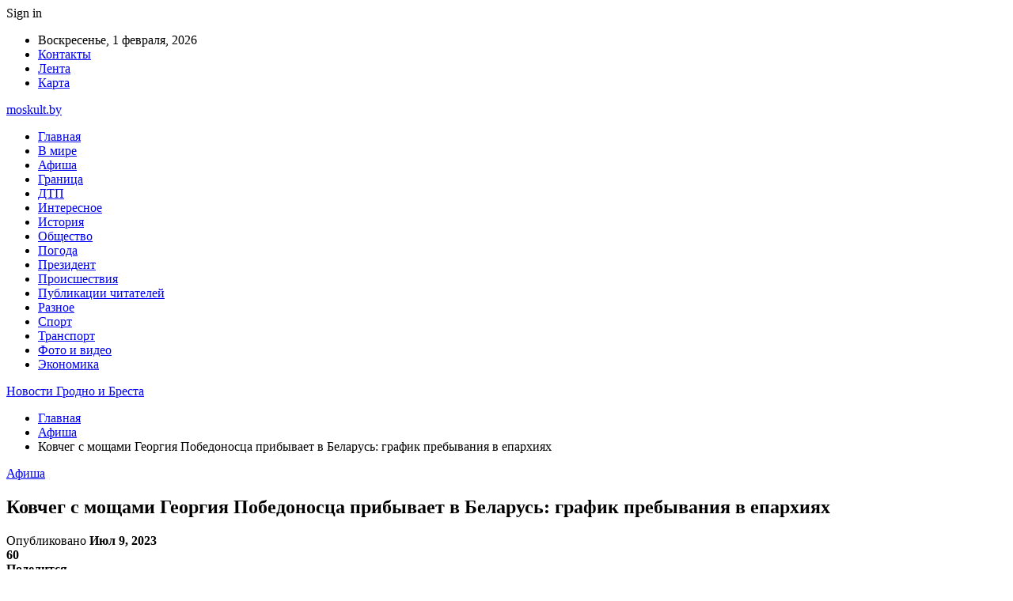

--- FILE ---
content_type: text/html; charset=UTF-8
request_url: https://moskult.by/kovcheg-s-moshhami-georgiya-pobedonoscza-pribyvaet-v-belarus-grafik-prebyvaniya-v-eparhiyah.html
body_size: 26587
content:
	<!DOCTYPE html>
		<!--[if IE 8]>
	<html class="ie ie8" dir="ltr" lang="ru-RU" prefix="og: https://ogp.me/ns#"> <![endif]-->
	<!--[if IE 9]>
	<html class="ie ie9" dir="ltr" lang="ru-RU" prefix="og: https://ogp.me/ns#"> <![endif]-->
	<!--[if gt IE 9]><!-->
<html dir="ltr" lang="ru-RU" prefix="og: https://ogp.me/ns#"> <!--<![endif]-->
	<head>
				<meta charset="UTF-8">
		<meta http-equiv="X-UA-Compatible" content="IE=edge">
		<meta name="viewport" content="width=device-width, initial-scale=1.0">
		<link rel="pingback" href="https://moskult.by/xmlrpc.php"/>

		<title>Ковчег с мощами Георгия Победоносца прибывает в Беларусь: график пребывания в епархиях | Новости Гродно и Бреста</title>

		<!-- All in One SEO 4.9.3 - aioseo.com -->
	<meta name="description" content="Ковчег с мощами великомученика Георгия Победоносца будет принесен в епархии Белорусского экзархата с 16 июля по 17 сентября 2023 года. «Принесение мощей организовано комиссией Русской православной церкви по развитию паломничества и принесению святынь и синодальным паломническим отделом Белорусской православной церкви при поддержке ряда общественных организаций», — сообщили в БПЦ. График пребывания ковчега с частицей мощей" />
	<meta name="robots" content="max-snippet:-1, max-image-preview:large, max-video-preview:-1" />
	<meta name="author" content="admin"/>
	<meta name="keywords" content="#беларусь,#победоносец" />
	<link rel="canonical" href="https://moskult.by/kovcheg-s-moshhami-georgiya-pobedonoscza-pribyvaet-v-belarus-grafik-prebyvaniya-v-eparhiyah.html" />
	<meta name="generator" content="All in One SEO (AIOSEO) 4.9.3" />
		<meta property="og:locale" content="ru_RU" />
		<meta property="og:site_name" content="Новости Гродно и Бреста |" />
		<meta property="og:type" content="article" />
		<meta property="og:title" content="Ковчег с мощами Георгия Победоносца прибывает в Беларусь: график пребывания в епархиях | Новости Гродно и Бреста" />
		<meta property="og:description" content="Ковчег с мощами великомученика Георгия Победоносца будет принесен в епархии Белорусского экзархата с 16 июля по 17 сентября 2023 года. «Принесение мощей организовано комиссией Русской православной церкви по развитию паломничества и принесению святынь и синодальным паломническим отделом Белорусской православной церкви при поддержке ряда общественных организаций», — сообщили в БПЦ. График пребывания ковчега с частицей мощей" />
		<meta property="og:url" content="https://moskult.by/kovcheg-s-moshhami-georgiya-pobedonoscza-pribyvaet-v-belarus-grafik-prebyvaniya-v-eparhiyah.html" />
		<meta property="article:published_time" content="2023-07-09T10:24:01+00:00" />
		<meta property="article:modified_time" content="2023-07-09T10:24:01+00:00" />
		<meta name="twitter:card" content="summary" />
		<meta name="twitter:title" content="Ковчег с мощами Георгия Победоносца прибывает в Беларусь: график пребывания в епархиях | Новости Гродно и Бреста" />
		<meta name="twitter:description" content="Ковчег с мощами великомученика Георгия Победоносца будет принесен в епархии Белорусского экзархата с 16 июля по 17 сентября 2023 года. «Принесение мощей организовано комиссией Русской православной церкви по развитию паломничества и принесению святынь и синодальным паломническим отделом Белорусской православной церкви при поддержке ряда общественных организаций», — сообщили в БПЦ. График пребывания ковчега с частицей мощей" />
		<script type="application/ld+json" class="aioseo-schema">
			{"@context":"https:\/\/schema.org","@graph":[{"@type":"Article","@id":"https:\/\/moskult.by\/kovcheg-s-moshhami-georgiya-pobedonoscza-pribyvaet-v-belarus-grafik-prebyvaniya-v-eparhiyah.html#article","name":"\u041a\u043e\u0432\u0447\u0435\u0433 \u0441 \u043c\u043e\u0449\u0430\u043c\u0438 \u0413\u0435\u043e\u0440\u0433\u0438\u044f \u041f\u043e\u0431\u0435\u0434\u043e\u043d\u043e\u0441\u0446\u0430 \u043f\u0440\u0438\u0431\u044b\u0432\u0430\u0435\u0442 \u0432 \u0411\u0435\u043b\u0430\u0440\u0443\u0441\u044c: \u0433\u0440\u0430\u0444\u0438\u043a \u043f\u0440\u0435\u0431\u044b\u0432\u0430\u043d\u0438\u044f \u0432 \u0435\u043f\u0430\u0440\u0445\u0438\u044f\u0445 | \u041d\u043e\u0432\u043e\u0441\u0442\u0438 \u0413\u0440\u043e\u0434\u043d\u043e \u0438 \u0411\u0440\u0435\u0441\u0442\u0430","headline":"\u041a\u043e\u0432\u0447\u0435\u0433 \u0441 \u043c\u043e\u0449\u0430\u043c\u0438 \u0413\u0435\u043e\u0440\u0433\u0438\u044f \u041f\u043e\u0431\u0435\u0434\u043e\u043d\u043e\u0441\u0446\u0430 \u043f\u0440\u0438\u0431\u044b\u0432\u0430\u0435\u0442 \u0432 \u0411\u0435\u043b\u0430\u0440\u0443\u0441\u044c: \u0433\u0440\u0430\u0444\u0438\u043a \u043f\u0440\u0435\u0431\u044b\u0432\u0430\u043d\u0438\u044f \u0432 \u0435\u043f\u0430\u0440\u0445\u0438\u044f\u0445","author":{"@id":"https:\/\/moskult.by\/author\/admin#author"},"publisher":{"@id":"https:\/\/moskult.by\/#organization"},"image":{"@type":"ImageObject","url":"https:\/\/moskult.by\/wp-content\/uploads\/2023\/07\/fc199ed5f30111f0ab69ced14787ed28.jpg","width":600,"height":400},"datePublished":"2023-07-09T13:24:00+03:00","dateModified":"2023-07-09T13:24:00+03:00","inLanguage":"ru-RU","mainEntityOfPage":{"@id":"https:\/\/moskult.by\/kovcheg-s-moshhami-georgiya-pobedonoscza-pribyvaet-v-belarus-grafik-prebyvaniya-v-eparhiyah.html#webpage"},"isPartOf":{"@id":"https:\/\/moskult.by\/kovcheg-s-moshhami-georgiya-pobedonoscza-pribyvaet-v-belarus-grafik-prebyvaniya-v-eparhiyah.html#webpage"},"articleSection":"\u0410\u0444\u0438\u0448\u0430, #\u0431\u0435\u043b\u0430\u0440\u0443\u0441\u044c, #\u043f\u043e\u0431\u0435\u0434\u043e\u043d\u043e\u0441\u0435\u0446"},{"@type":"BreadcrumbList","@id":"https:\/\/moskult.by\/kovcheg-s-moshhami-georgiya-pobedonoscza-pribyvaet-v-belarus-grafik-prebyvaniya-v-eparhiyah.html#breadcrumblist","itemListElement":[{"@type":"ListItem","@id":"https:\/\/moskult.by#listItem","position":1,"name":"\u0413\u043b\u0430\u0432\u043d\u0430\u044f","item":"https:\/\/moskult.by","nextItem":{"@type":"ListItem","@id":"https:\/\/moskult.by\/category\/afisha#listItem","name":"\u0410\u0444\u0438\u0448\u0430"}},{"@type":"ListItem","@id":"https:\/\/moskult.by\/category\/afisha#listItem","position":2,"name":"\u0410\u0444\u0438\u0448\u0430","item":"https:\/\/moskult.by\/category\/afisha","nextItem":{"@type":"ListItem","@id":"https:\/\/moskult.by\/kovcheg-s-moshhami-georgiya-pobedonoscza-pribyvaet-v-belarus-grafik-prebyvaniya-v-eparhiyah.html#listItem","name":"\u041a\u043e\u0432\u0447\u0435\u0433 \u0441 \u043c\u043e\u0449\u0430\u043c\u0438 \u0413\u0435\u043e\u0440\u0433\u0438\u044f \u041f\u043e\u0431\u0435\u0434\u043e\u043d\u043e\u0441\u0446\u0430 \u043f\u0440\u0438\u0431\u044b\u0432\u0430\u0435\u0442 \u0432 \u0411\u0435\u043b\u0430\u0440\u0443\u0441\u044c: \u0433\u0440\u0430\u0444\u0438\u043a \u043f\u0440\u0435\u0431\u044b\u0432\u0430\u043d\u0438\u044f \u0432 \u0435\u043f\u0430\u0440\u0445\u0438\u044f\u0445"},"previousItem":{"@type":"ListItem","@id":"https:\/\/moskult.by#listItem","name":"\u0413\u043b\u0430\u0432\u043d\u0430\u044f"}},{"@type":"ListItem","@id":"https:\/\/moskult.by\/kovcheg-s-moshhami-georgiya-pobedonoscza-pribyvaet-v-belarus-grafik-prebyvaniya-v-eparhiyah.html#listItem","position":3,"name":"\u041a\u043e\u0432\u0447\u0435\u0433 \u0441 \u043c\u043e\u0449\u0430\u043c\u0438 \u0413\u0435\u043e\u0440\u0433\u0438\u044f \u041f\u043e\u0431\u0435\u0434\u043e\u043d\u043e\u0441\u0446\u0430 \u043f\u0440\u0438\u0431\u044b\u0432\u0430\u0435\u0442 \u0432 \u0411\u0435\u043b\u0430\u0440\u0443\u0441\u044c: \u0433\u0440\u0430\u0444\u0438\u043a \u043f\u0440\u0435\u0431\u044b\u0432\u0430\u043d\u0438\u044f \u0432 \u0435\u043f\u0430\u0440\u0445\u0438\u044f\u0445","previousItem":{"@type":"ListItem","@id":"https:\/\/moskult.by\/category\/afisha#listItem","name":"\u0410\u0444\u0438\u0448\u0430"}}]},{"@type":"Organization","@id":"https:\/\/moskult.by\/#organization","name":"\u041d\u043e\u0432\u043e\u0441\u0442\u0438 \u0413\u0440\u043e\u0434\u043d\u043e \u0438 \u0411\u0440\u0435\u0441\u0442\u0430","url":"https:\/\/moskult.by\/"},{"@type":"Person","@id":"https:\/\/moskult.by\/author\/admin#author","url":"https:\/\/moskult.by\/author\/admin","name":"admin","image":{"@type":"ImageObject","@id":"https:\/\/moskult.by\/kovcheg-s-moshhami-georgiya-pobedonoscza-pribyvaet-v-belarus-grafik-prebyvaniya-v-eparhiyah.html#authorImage","url":"https:\/\/secure.gravatar.com\/avatar\/312cdcf38b28165683a140e612e3f9539f86d26244a3dfc71ba6b2cdead2a3eb?s=96&d=mm&r=g","width":96,"height":96,"caption":"admin"}},{"@type":"WebPage","@id":"https:\/\/moskult.by\/kovcheg-s-moshhami-georgiya-pobedonoscza-pribyvaet-v-belarus-grafik-prebyvaniya-v-eparhiyah.html#webpage","url":"https:\/\/moskult.by\/kovcheg-s-moshhami-georgiya-pobedonoscza-pribyvaet-v-belarus-grafik-prebyvaniya-v-eparhiyah.html","name":"\u041a\u043e\u0432\u0447\u0435\u0433 \u0441 \u043c\u043e\u0449\u0430\u043c\u0438 \u0413\u0435\u043e\u0440\u0433\u0438\u044f \u041f\u043e\u0431\u0435\u0434\u043e\u043d\u043e\u0441\u0446\u0430 \u043f\u0440\u0438\u0431\u044b\u0432\u0430\u0435\u0442 \u0432 \u0411\u0435\u043b\u0430\u0440\u0443\u0441\u044c: \u0433\u0440\u0430\u0444\u0438\u043a \u043f\u0440\u0435\u0431\u044b\u0432\u0430\u043d\u0438\u044f \u0432 \u0435\u043f\u0430\u0440\u0445\u0438\u044f\u0445 | \u041d\u043e\u0432\u043e\u0441\u0442\u0438 \u0413\u0440\u043e\u0434\u043d\u043e \u0438 \u0411\u0440\u0435\u0441\u0442\u0430","description":"\u041a\u043e\u0432\u0447\u0435\u0433 \u0441 \u043c\u043e\u0449\u0430\u043c\u0438 \u0432\u0435\u043b\u0438\u043a\u043e\u043c\u0443\u0447\u0435\u043d\u0438\u043a\u0430 \u0413\u0435\u043e\u0440\u0433\u0438\u044f \u041f\u043e\u0431\u0435\u0434\u043e\u043d\u043e\u0441\u0446\u0430 \u0431\u0443\u0434\u0435\u0442 \u043f\u0440\u0438\u043d\u0435\u0441\u0435\u043d \u0432 \u0435\u043f\u0430\u0440\u0445\u0438\u0438 \u0411\u0435\u043b\u043e\u0440\u0443\u0441\u0441\u043a\u043e\u0433\u043e \u044d\u043a\u0437\u0430\u0440\u0445\u0430\u0442\u0430 \u0441 16 \u0438\u044e\u043b\u044f \u043f\u043e 17 \u0441\u0435\u043d\u0442\u044f\u0431\u0440\u044f 2023 \u0433\u043e\u0434\u0430. \u00ab\u041f\u0440\u0438\u043d\u0435\u0441\u0435\u043d\u0438\u0435 \u043c\u043e\u0449\u0435\u0439 \u043e\u0440\u0433\u0430\u043d\u0438\u0437\u043e\u0432\u0430\u043d\u043e \u043a\u043e\u043c\u0438\u0441\u0441\u0438\u0435\u0439 \u0420\u0443\u0441\u0441\u043a\u043e\u0439 \u043f\u0440\u0430\u0432\u043e\u0441\u043b\u0430\u0432\u043d\u043e\u0439 \u0446\u0435\u0440\u043a\u0432\u0438 \u043f\u043e \u0440\u0430\u0437\u0432\u0438\u0442\u0438\u044e \u043f\u0430\u043b\u043e\u043c\u043d\u0438\u0447\u0435\u0441\u0442\u0432\u0430 \u0438 \u043f\u0440\u0438\u043d\u0435\u0441\u0435\u043d\u0438\u044e \u0441\u0432\u044f\u0442\u044b\u043d\u044c \u0438 \u0441\u0438\u043d\u043e\u0434\u0430\u043b\u044c\u043d\u044b\u043c \u043f\u0430\u043b\u043e\u043c\u043d\u0438\u0447\u0435\u0441\u043a\u0438\u043c \u043e\u0442\u0434\u0435\u043b\u043e\u043c \u0411\u0435\u043b\u043e\u0440\u0443\u0441\u0441\u043a\u043e\u0439 \u043f\u0440\u0430\u0432\u043e\u0441\u043b\u0430\u0432\u043d\u043e\u0439 \u0446\u0435\u0440\u043a\u0432\u0438 \u043f\u0440\u0438 \u043f\u043e\u0434\u0434\u0435\u0440\u0436\u043a\u0435 \u0440\u044f\u0434\u0430 \u043e\u0431\u0449\u0435\u0441\u0442\u0432\u0435\u043d\u043d\u044b\u0445 \u043e\u0440\u0433\u0430\u043d\u0438\u0437\u0430\u0446\u0438\u0439\u00bb, \u2014 \u0441\u043e\u043e\u0431\u0449\u0438\u043b\u0438 \u0432 \u0411\u041f\u0426. \u0413\u0440\u0430\u0444\u0438\u043a \u043f\u0440\u0435\u0431\u044b\u0432\u0430\u043d\u0438\u044f \u043a\u043e\u0432\u0447\u0435\u0433\u0430 \u0441 \u0447\u0430\u0441\u0442\u0438\u0446\u0435\u0439 \u043c\u043e\u0449\u0435\u0439","inLanguage":"ru-RU","isPartOf":{"@id":"https:\/\/moskult.by\/#website"},"breadcrumb":{"@id":"https:\/\/moskult.by\/kovcheg-s-moshhami-georgiya-pobedonoscza-pribyvaet-v-belarus-grafik-prebyvaniya-v-eparhiyah.html#breadcrumblist"},"author":{"@id":"https:\/\/moskult.by\/author\/admin#author"},"creator":{"@id":"https:\/\/moskult.by\/author\/admin#author"},"image":{"@type":"ImageObject","url":"https:\/\/moskult.by\/wp-content\/uploads\/2023\/07\/fc199ed5f30111f0ab69ced14787ed28.jpg","@id":"https:\/\/moskult.by\/kovcheg-s-moshhami-georgiya-pobedonoscza-pribyvaet-v-belarus-grafik-prebyvaniya-v-eparhiyah.html\/#mainImage","width":600,"height":400},"primaryImageOfPage":{"@id":"https:\/\/moskult.by\/kovcheg-s-moshhami-georgiya-pobedonoscza-pribyvaet-v-belarus-grafik-prebyvaniya-v-eparhiyah.html#mainImage"},"datePublished":"2023-07-09T13:24:00+03:00","dateModified":"2023-07-09T13:24:00+03:00"},{"@type":"WebSite","@id":"https:\/\/moskult.by\/#website","url":"https:\/\/moskult.by\/","name":"\u041d\u043e\u0432\u043e\u0441\u0442\u0438 \u0413\u0440\u043e\u0434\u043d\u043e \u0438 \u0411\u0440\u0435\u0441\u0442\u0430","inLanguage":"ru-RU","publisher":{"@id":"https:\/\/moskult.by\/#organization"}}]}
		</script>
		<!-- All in One SEO -->


<!-- Better Open Graph, Schema.org & Twitter Integration -->
<meta property="og:locale" content="ru_ru"/>
<meta property="og:site_name" content="Новости Гродно и Бреста"/>
<meta property="og:url" content="https://moskult.by/kovcheg-s-moshhami-georgiya-pobedonoscza-pribyvaet-v-belarus-grafik-prebyvaniya-v-eparhiyah.html"/>
<meta property="og:title" content="Ковчег с мощами Георгия Победоносца прибывает в Беларусь: график пребывания в епархиях"/>
<meta property="og:image" content="https://moskult.by/wp-content/uploads/2023/07/fc199ed5f30111f0ab69ced14787ed28.jpg"/>
<meta property="article:section" content="Афиша"/>
<meta property="article:tag" content="#победоносец"/>
<meta property="og:description" content="Ковчег с мощами великомученика Георгия Победоносца будет принесен в епархии Белорусского экзархата с 16 июля по 17 сентября 2023 года.        &laquo;Принесение мощей организовано комиссией Русской православной церкви по развитию паломничества и прине"/>
<meta property="og:type" content="article"/>
<meta name="twitter:card" content="summary"/>
<meta name="twitter:url" content="https://moskult.by/kovcheg-s-moshhami-georgiya-pobedonoscza-pribyvaet-v-belarus-grafik-prebyvaniya-v-eparhiyah.html"/>
<meta name="twitter:title" content="Ковчег с мощами Георгия Победоносца прибывает в Беларусь: график пребывания в епархиях"/>
<meta name="twitter:description" content="Ковчег с мощами великомученика Георгия Победоносца будет принесен в епархии Белорусского экзархата с 16 июля по 17 сентября 2023 года.        &laquo;Принесение мощей организовано комиссией Русской православной церкви по развитию паломничества и прине"/>
<meta name="twitter:image" content="https://moskult.by/wp-content/uploads/2023/07/fc199ed5f30111f0ab69ced14787ed28.jpg"/>
<!-- / Better Open Graph, Schema.org & Twitter Integration. -->
<link rel='dns-prefetch' href='//fonts.googleapis.com' />
<link rel="alternate" type="application/rss+xml" title="Новости Гродно и Бреста &raquo; Лента" href="https://moskult.by/feed" />
<link rel="alternate" type="application/rss+xml" title="Новости Гродно и Бреста &raquo; Лента комментариев" href="https://moskult.by/comments/feed" />
<link rel="alternate" title="oEmbed (JSON)" type="application/json+oembed" href="https://moskult.by/wp-json/oembed/1.0/embed?url=https%3A%2F%2Fmoskult.by%2Fkovcheg-s-moshhami-georgiya-pobedonoscza-pribyvaet-v-belarus-grafik-prebyvaniya-v-eparhiyah.html" />
<link rel="alternate" title="oEmbed (XML)" type="text/xml+oembed" href="https://moskult.by/wp-json/oembed/1.0/embed?url=https%3A%2F%2Fmoskult.by%2Fkovcheg-s-moshhami-georgiya-pobedonoscza-pribyvaet-v-belarus-grafik-prebyvaniya-v-eparhiyah.html&#038;format=xml" />
<style id='wp-img-auto-sizes-contain-inline-css' type='text/css'>
img:is([sizes=auto i],[sizes^="auto," i]){contain-intrinsic-size:3000px 1500px}
/*# sourceURL=wp-img-auto-sizes-contain-inline-css */
</style>
<style id='wp-emoji-styles-inline-css' type='text/css'>

	img.wp-smiley, img.emoji {
		display: inline !important;
		border: none !important;
		box-shadow: none !important;
		height: 1em !important;
		width: 1em !important;
		margin: 0 0.07em !important;
		vertical-align: -0.1em !important;
		background: none !important;
		padding: 0 !important;
	}
/*# sourceURL=wp-emoji-styles-inline-css */
</style>
<style id='wp-block-library-inline-css' type='text/css'>
:root{--wp-block-synced-color:#7a00df;--wp-block-synced-color--rgb:122,0,223;--wp-bound-block-color:var(--wp-block-synced-color);--wp-editor-canvas-background:#ddd;--wp-admin-theme-color:#007cba;--wp-admin-theme-color--rgb:0,124,186;--wp-admin-theme-color-darker-10:#006ba1;--wp-admin-theme-color-darker-10--rgb:0,107,160.5;--wp-admin-theme-color-darker-20:#005a87;--wp-admin-theme-color-darker-20--rgb:0,90,135;--wp-admin-border-width-focus:2px}@media (min-resolution:192dpi){:root{--wp-admin-border-width-focus:1.5px}}.wp-element-button{cursor:pointer}:root .has-very-light-gray-background-color{background-color:#eee}:root .has-very-dark-gray-background-color{background-color:#313131}:root .has-very-light-gray-color{color:#eee}:root .has-very-dark-gray-color{color:#313131}:root .has-vivid-green-cyan-to-vivid-cyan-blue-gradient-background{background:linear-gradient(135deg,#00d084,#0693e3)}:root .has-purple-crush-gradient-background{background:linear-gradient(135deg,#34e2e4,#4721fb 50%,#ab1dfe)}:root .has-hazy-dawn-gradient-background{background:linear-gradient(135deg,#faaca8,#dad0ec)}:root .has-subdued-olive-gradient-background{background:linear-gradient(135deg,#fafae1,#67a671)}:root .has-atomic-cream-gradient-background{background:linear-gradient(135deg,#fdd79a,#004a59)}:root .has-nightshade-gradient-background{background:linear-gradient(135deg,#330968,#31cdcf)}:root .has-midnight-gradient-background{background:linear-gradient(135deg,#020381,#2874fc)}:root{--wp--preset--font-size--normal:16px;--wp--preset--font-size--huge:42px}.has-regular-font-size{font-size:1em}.has-larger-font-size{font-size:2.625em}.has-normal-font-size{font-size:var(--wp--preset--font-size--normal)}.has-huge-font-size{font-size:var(--wp--preset--font-size--huge)}.has-text-align-center{text-align:center}.has-text-align-left{text-align:left}.has-text-align-right{text-align:right}.has-fit-text{white-space:nowrap!important}#end-resizable-editor-section{display:none}.aligncenter{clear:both}.items-justified-left{justify-content:flex-start}.items-justified-center{justify-content:center}.items-justified-right{justify-content:flex-end}.items-justified-space-between{justify-content:space-between}.screen-reader-text{border:0;clip-path:inset(50%);height:1px;margin:-1px;overflow:hidden;padding:0;position:absolute;width:1px;word-wrap:normal!important}.screen-reader-text:focus{background-color:#ddd;clip-path:none;color:#444;display:block;font-size:1em;height:auto;left:5px;line-height:normal;padding:15px 23px 14px;text-decoration:none;top:5px;width:auto;z-index:100000}html :where(.has-border-color){border-style:solid}html :where([style*=border-top-color]){border-top-style:solid}html :where([style*=border-right-color]){border-right-style:solid}html :where([style*=border-bottom-color]){border-bottom-style:solid}html :where([style*=border-left-color]){border-left-style:solid}html :where([style*=border-width]){border-style:solid}html :where([style*=border-top-width]){border-top-style:solid}html :where([style*=border-right-width]){border-right-style:solid}html :where([style*=border-bottom-width]){border-bottom-style:solid}html :where([style*=border-left-width]){border-left-style:solid}html :where(img[class*=wp-image-]){height:auto;max-width:100%}:where(figure){margin:0 0 1em}html :where(.is-position-sticky){--wp-admin--admin-bar--position-offset:var(--wp-admin--admin-bar--height,0px)}@media screen and (max-width:600px){html :where(.is-position-sticky){--wp-admin--admin-bar--position-offset:0px}}

/*# sourceURL=wp-block-library-inline-css */
</style><style id='global-styles-inline-css' type='text/css'>
:root{--wp--preset--aspect-ratio--square: 1;--wp--preset--aspect-ratio--4-3: 4/3;--wp--preset--aspect-ratio--3-4: 3/4;--wp--preset--aspect-ratio--3-2: 3/2;--wp--preset--aspect-ratio--2-3: 2/3;--wp--preset--aspect-ratio--16-9: 16/9;--wp--preset--aspect-ratio--9-16: 9/16;--wp--preset--color--black: #000000;--wp--preset--color--cyan-bluish-gray: #abb8c3;--wp--preset--color--white: #ffffff;--wp--preset--color--pale-pink: #f78da7;--wp--preset--color--vivid-red: #cf2e2e;--wp--preset--color--luminous-vivid-orange: #ff6900;--wp--preset--color--luminous-vivid-amber: #fcb900;--wp--preset--color--light-green-cyan: #7bdcb5;--wp--preset--color--vivid-green-cyan: #00d084;--wp--preset--color--pale-cyan-blue: #8ed1fc;--wp--preset--color--vivid-cyan-blue: #0693e3;--wp--preset--color--vivid-purple: #9b51e0;--wp--preset--gradient--vivid-cyan-blue-to-vivid-purple: linear-gradient(135deg,rgb(6,147,227) 0%,rgb(155,81,224) 100%);--wp--preset--gradient--light-green-cyan-to-vivid-green-cyan: linear-gradient(135deg,rgb(122,220,180) 0%,rgb(0,208,130) 100%);--wp--preset--gradient--luminous-vivid-amber-to-luminous-vivid-orange: linear-gradient(135deg,rgb(252,185,0) 0%,rgb(255,105,0) 100%);--wp--preset--gradient--luminous-vivid-orange-to-vivid-red: linear-gradient(135deg,rgb(255,105,0) 0%,rgb(207,46,46) 100%);--wp--preset--gradient--very-light-gray-to-cyan-bluish-gray: linear-gradient(135deg,rgb(238,238,238) 0%,rgb(169,184,195) 100%);--wp--preset--gradient--cool-to-warm-spectrum: linear-gradient(135deg,rgb(74,234,220) 0%,rgb(151,120,209) 20%,rgb(207,42,186) 40%,rgb(238,44,130) 60%,rgb(251,105,98) 80%,rgb(254,248,76) 100%);--wp--preset--gradient--blush-light-purple: linear-gradient(135deg,rgb(255,206,236) 0%,rgb(152,150,240) 100%);--wp--preset--gradient--blush-bordeaux: linear-gradient(135deg,rgb(254,205,165) 0%,rgb(254,45,45) 50%,rgb(107,0,62) 100%);--wp--preset--gradient--luminous-dusk: linear-gradient(135deg,rgb(255,203,112) 0%,rgb(199,81,192) 50%,rgb(65,88,208) 100%);--wp--preset--gradient--pale-ocean: linear-gradient(135deg,rgb(255,245,203) 0%,rgb(182,227,212) 50%,rgb(51,167,181) 100%);--wp--preset--gradient--electric-grass: linear-gradient(135deg,rgb(202,248,128) 0%,rgb(113,206,126) 100%);--wp--preset--gradient--midnight: linear-gradient(135deg,rgb(2,3,129) 0%,rgb(40,116,252) 100%);--wp--preset--font-size--small: 13px;--wp--preset--font-size--medium: 20px;--wp--preset--font-size--large: 36px;--wp--preset--font-size--x-large: 42px;--wp--preset--spacing--20: 0.44rem;--wp--preset--spacing--30: 0.67rem;--wp--preset--spacing--40: 1rem;--wp--preset--spacing--50: 1.5rem;--wp--preset--spacing--60: 2.25rem;--wp--preset--spacing--70: 3.38rem;--wp--preset--spacing--80: 5.06rem;--wp--preset--shadow--natural: 6px 6px 9px rgba(0, 0, 0, 0.2);--wp--preset--shadow--deep: 12px 12px 50px rgba(0, 0, 0, 0.4);--wp--preset--shadow--sharp: 6px 6px 0px rgba(0, 0, 0, 0.2);--wp--preset--shadow--outlined: 6px 6px 0px -3px rgb(255, 255, 255), 6px 6px rgb(0, 0, 0);--wp--preset--shadow--crisp: 6px 6px 0px rgb(0, 0, 0);}:where(.is-layout-flex){gap: 0.5em;}:where(.is-layout-grid){gap: 0.5em;}body .is-layout-flex{display: flex;}.is-layout-flex{flex-wrap: wrap;align-items: center;}.is-layout-flex > :is(*, div){margin: 0;}body .is-layout-grid{display: grid;}.is-layout-grid > :is(*, div){margin: 0;}:where(.wp-block-columns.is-layout-flex){gap: 2em;}:where(.wp-block-columns.is-layout-grid){gap: 2em;}:where(.wp-block-post-template.is-layout-flex){gap: 1.25em;}:where(.wp-block-post-template.is-layout-grid){gap: 1.25em;}.has-black-color{color: var(--wp--preset--color--black) !important;}.has-cyan-bluish-gray-color{color: var(--wp--preset--color--cyan-bluish-gray) !important;}.has-white-color{color: var(--wp--preset--color--white) !important;}.has-pale-pink-color{color: var(--wp--preset--color--pale-pink) !important;}.has-vivid-red-color{color: var(--wp--preset--color--vivid-red) !important;}.has-luminous-vivid-orange-color{color: var(--wp--preset--color--luminous-vivid-orange) !important;}.has-luminous-vivid-amber-color{color: var(--wp--preset--color--luminous-vivid-amber) !important;}.has-light-green-cyan-color{color: var(--wp--preset--color--light-green-cyan) !important;}.has-vivid-green-cyan-color{color: var(--wp--preset--color--vivid-green-cyan) !important;}.has-pale-cyan-blue-color{color: var(--wp--preset--color--pale-cyan-blue) !important;}.has-vivid-cyan-blue-color{color: var(--wp--preset--color--vivid-cyan-blue) !important;}.has-vivid-purple-color{color: var(--wp--preset--color--vivid-purple) !important;}.has-black-background-color{background-color: var(--wp--preset--color--black) !important;}.has-cyan-bluish-gray-background-color{background-color: var(--wp--preset--color--cyan-bluish-gray) !important;}.has-white-background-color{background-color: var(--wp--preset--color--white) !important;}.has-pale-pink-background-color{background-color: var(--wp--preset--color--pale-pink) !important;}.has-vivid-red-background-color{background-color: var(--wp--preset--color--vivid-red) !important;}.has-luminous-vivid-orange-background-color{background-color: var(--wp--preset--color--luminous-vivid-orange) !important;}.has-luminous-vivid-amber-background-color{background-color: var(--wp--preset--color--luminous-vivid-amber) !important;}.has-light-green-cyan-background-color{background-color: var(--wp--preset--color--light-green-cyan) !important;}.has-vivid-green-cyan-background-color{background-color: var(--wp--preset--color--vivid-green-cyan) !important;}.has-pale-cyan-blue-background-color{background-color: var(--wp--preset--color--pale-cyan-blue) !important;}.has-vivid-cyan-blue-background-color{background-color: var(--wp--preset--color--vivid-cyan-blue) !important;}.has-vivid-purple-background-color{background-color: var(--wp--preset--color--vivid-purple) !important;}.has-black-border-color{border-color: var(--wp--preset--color--black) !important;}.has-cyan-bluish-gray-border-color{border-color: var(--wp--preset--color--cyan-bluish-gray) !important;}.has-white-border-color{border-color: var(--wp--preset--color--white) !important;}.has-pale-pink-border-color{border-color: var(--wp--preset--color--pale-pink) !important;}.has-vivid-red-border-color{border-color: var(--wp--preset--color--vivid-red) !important;}.has-luminous-vivid-orange-border-color{border-color: var(--wp--preset--color--luminous-vivid-orange) !important;}.has-luminous-vivid-amber-border-color{border-color: var(--wp--preset--color--luminous-vivid-amber) !important;}.has-light-green-cyan-border-color{border-color: var(--wp--preset--color--light-green-cyan) !important;}.has-vivid-green-cyan-border-color{border-color: var(--wp--preset--color--vivid-green-cyan) !important;}.has-pale-cyan-blue-border-color{border-color: var(--wp--preset--color--pale-cyan-blue) !important;}.has-vivid-cyan-blue-border-color{border-color: var(--wp--preset--color--vivid-cyan-blue) !important;}.has-vivid-purple-border-color{border-color: var(--wp--preset--color--vivid-purple) !important;}.has-vivid-cyan-blue-to-vivid-purple-gradient-background{background: var(--wp--preset--gradient--vivid-cyan-blue-to-vivid-purple) !important;}.has-light-green-cyan-to-vivid-green-cyan-gradient-background{background: var(--wp--preset--gradient--light-green-cyan-to-vivid-green-cyan) !important;}.has-luminous-vivid-amber-to-luminous-vivid-orange-gradient-background{background: var(--wp--preset--gradient--luminous-vivid-amber-to-luminous-vivid-orange) !important;}.has-luminous-vivid-orange-to-vivid-red-gradient-background{background: var(--wp--preset--gradient--luminous-vivid-orange-to-vivid-red) !important;}.has-very-light-gray-to-cyan-bluish-gray-gradient-background{background: var(--wp--preset--gradient--very-light-gray-to-cyan-bluish-gray) !important;}.has-cool-to-warm-spectrum-gradient-background{background: var(--wp--preset--gradient--cool-to-warm-spectrum) !important;}.has-blush-light-purple-gradient-background{background: var(--wp--preset--gradient--blush-light-purple) !important;}.has-blush-bordeaux-gradient-background{background: var(--wp--preset--gradient--blush-bordeaux) !important;}.has-luminous-dusk-gradient-background{background: var(--wp--preset--gradient--luminous-dusk) !important;}.has-pale-ocean-gradient-background{background: var(--wp--preset--gradient--pale-ocean) !important;}.has-electric-grass-gradient-background{background: var(--wp--preset--gradient--electric-grass) !important;}.has-midnight-gradient-background{background: var(--wp--preset--gradient--midnight) !important;}.has-small-font-size{font-size: var(--wp--preset--font-size--small) !important;}.has-medium-font-size{font-size: var(--wp--preset--font-size--medium) !important;}.has-large-font-size{font-size: var(--wp--preset--font-size--large) !important;}.has-x-large-font-size{font-size: var(--wp--preset--font-size--x-large) !important;}
/*# sourceURL=global-styles-inline-css */
</style>

<style id='classic-theme-styles-inline-css' type='text/css'>
/*! This file is auto-generated */
.wp-block-button__link{color:#fff;background-color:#32373c;border-radius:9999px;box-shadow:none;text-decoration:none;padding:calc(.667em + 2px) calc(1.333em + 2px);font-size:1.125em}.wp-block-file__button{background:#32373c;color:#fff;text-decoration:none}
/*# sourceURL=/wp-includes/css/classic-themes.min.css */
</style>
<link rel='stylesheet' id='bf-slick-css' href='https://moskult.by/wp-content/themes/publisher/includes/libs/better-framework/assets/css/slick.min.css?ver=3.10.22' type='text/css' media='all' />
<link rel='stylesheet' id='pretty-photo-css' href='https://moskult.by/wp-content/themes/publisher/includes/libs/better-framework/assets/css/pretty-photo.min.css?ver=3.10.22' type='text/css' media='all' />
<link rel='stylesheet' id='bs-icons-css' href='https://moskult.by/wp-content/themes/publisher/includes/libs/better-framework/assets/css/bs-icons.css?ver=3.10.22' type='text/css' media='all' />
<link rel='stylesheet' id='theme-libs-css' href='https://moskult.by/wp-content/themes/publisher/css/theme-libs.min.css?ver=7.7.0' type='text/css' media='all' />
<link rel='stylesheet' id='fontawesome-css' href='https://moskult.by/wp-content/themes/publisher/includes/libs/better-framework/assets/css/font-awesome.min.css?ver=3.10.22' type='text/css' media='all' />
<link rel='stylesheet' id='publisher-css' href='https://moskult.by/wp-content/themes/publisher/style-7.7.0.min.css?ver=7.7.0' type='text/css' media='all' />
<link rel='stylesheet' id='better-framework-main-fonts-css' href='https://fonts.googleapis.com/css?family=Roboto:400,500,400italic&#038;subset=greek' type='text/css' media='all' />
<script type="text/javascript" src="https://moskult.by/wp-includes/js/jquery/jquery.min.js?ver=3.7.1" id="jquery-core-js"></script>
<script type="text/javascript" src="https://moskult.by/wp-includes/js/jquery/jquery-migrate.min.js?ver=3.4.1" id="jquery-migrate-js"></script>
<link rel="https://api.w.org/" href="https://moskult.by/wp-json/" /><link rel="alternate" title="JSON" type="application/json" href="https://moskult.by/wp-json/wp/v2/posts/27925" /><link rel="EditURI" type="application/rsd+xml" title="RSD" href="https://moskult.by/xmlrpc.php?rsd" />
<meta name="generator" content="WordPress 6.9" />
<link rel='shortlink' href='https://moskult.by/?p=27925' />
			<link rel="amphtml" href="https://moskult.by/amp/kovcheg-s-moshhami-georgiya-pobedonoscza-pribyvaet-v-belarus-grafik-prebyvaniya-v-eparhiyah.html"/>
			<script type="application/ld+json">{
    "@context": "http:\/\/schema.org\/",
    "@type": "Organization",
    "@id": "#organization",
    "url": "https:\/\/moskult.by\/",
    "name": "\u041d\u043e\u0432\u043e\u0441\u0442\u0438 \u0413\u0440\u043e\u0434\u043d\u043e \u0438 \u0411\u0440\u0435\u0441\u0442\u0430",
    "description": ""
}</script>
<script type="application/ld+json">{
    "@context": "http:\/\/schema.org\/",
    "@type": "WebSite",
    "name": "\u041d\u043e\u0432\u043e\u0441\u0442\u0438 \u0413\u0440\u043e\u0434\u043d\u043e \u0438 \u0411\u0440\u0435\u0441\u0442\u0430",
    "alternateName": "",
    "url": "https:\/\/moskult.by\/"
}</script>
<script type="application/ld+json">{
    "@context": "http:\/\/schema.org\/",
    "@type": "BlogPosting",
    "headline": "\u041a\u043e\u0432\u0447\u0435\u0433 \u0441 \u043c\u043e\u0449\u0430\u043c\u0438 \u0413\u0435\u043e\u0440\u0433\u0438\u044f \u041f\u043e\u0431\u0435\u0434\u043e\u043d\u043e\u0441\u0446\u0430 \u043f\u0440\u0438\u0431\u044b\u0432\u0430\u0435\u0442 \u0432 \u0411\u0435\u043b\u0430\u0440\u0443\u0441\u044c: \u0433\u0440\u0430\u0444\u0438\u043a \u043f\u0440\u0435\u0431\u044b\u0432\u0430\u043d\u0438\u044f \u0432 \u0435\u043f\u0430\u0440\u0445\u0438\u044f\u0445",
    "description": "\u041a\u043e\u0432\u0447\u0435\u0433 \u0441 \u043c\u043e\u0449\u0430\u043c\u0438 \u0432\u0435\u043b\u0438\u043a\u043e\u043c\u0443\u0447\u0435\u043d\u0438\u043a\u0430 \u0413\u0435\u043e\u0440\u0433\u0438\u044f \u041f\u043e\u0431\u0435\u0434\u043e\u043d\u043e\u0441\u0446\u0430 \u0431\u0443\u0434\u0435\u0442 \u043f\u0440\u0438\u043d\u0435\u0441\u0435\u043d \u0432 \u0435\u043f\u0430\u0440\u0445\u0438\u0438 \u0411\u0435\u043b\u043e\u0440\u0443\u0441\u0441\u043a\u043e\u0433\u043e \u044d\u043a\u0437\u0430\u0440\u0445\u0430\u0442\u0430 \u0441 16 \u0438\u044e\u043b\u044f \u043f\u043e 17 \u0441\u0435\u043d\u0442\u044f\u0431\u0440\u044f 2023 \u0433\u043e\u0434\u0430.        &laquo;\u041f\u0440\u0438\u043d\u0435\u0441\u0435\u043d\u0438\u0435 \u043c\u043e\u0449\u0435\u0439 \u043e\u0440\u0433\u0430\u043d\u0438\u0437\u043e\u0432\u0430\u043d\u043e \u043a\u043e\u043c\u0438\u0441\u0441\u0438\u0435\u0439 \u0420\u0443\u0441\u0441\u043a\u043e\u0439 \u043f\u0440\u0430\u0432\u043e\u0441\u043b\u0430\u0432\u043d\u043e\u0439 \u0446\u0435\u0440\u043a\u0432\u0438 \u043f\u043e \u0440\u0430\u0437\u0432\u0438\u0442\u0438\u044e \u043f\u0430\u043b\u043e\u043c\u043d\u0438\u0447\u0435\u0441\u0442\u0432\u0430 \u0438 \u043f\u0440\u0438\u043d\u0435",
    "datePublished": "2023-07-09",
    "dateModified": "2023-07-09",
    "author": {
        "@type": "Person",
        "@id": "#person-admin",
        "name": "admin"
    },
    "image": {
        "@type": "ImageObject",
        "url": "https:\/\/moskult.by\/wp-content\/uploads\/2023\/07\/fc199ed5f30111f0ab69ced14787ed28.jpg",
        "width": 600,
        "height": 400
    },
    "interactionStatistic": [
        {
            "@type": "InteractionCounter",
            "interactionType": "http:\/\/schema.org\/CommentAction",
            "userInteractionCount": "0"
        }
    ],
    "publisher": {
        "@id": "#organization"
    },
    "mainEntityOfPage": "https:\/\/moskult.by\/kovcheg-s-moshhami-georgiya-pobedonoscza-pribyvaet-v-belarus-grafik-prebyvaniya-v-eparhiyah.html"
}</script>
<link rel='stylesheet' id='7.7.0-1760675068' href='https://moskult.by/wp-content/bs-booster-cache/048aea224cfa2b5ed263d4c9d230e60c.css' type='text/css' media='all' />
<link rel="icon" href="https://moskult.by/wp-content/uploads/2022/07/cropped-m-32x32.png" sizes="32x32" />
<link rel="icon" href="https://moskult.by/wp-content/uploads/2022/07/cropped-m-192x192.png" sizes="192x192" />
<link rel="apple-touch-icon" href="https://moskult.by/wp-content/uploads/2022/07/cropped-m-180x180.png" />
<meta name="msapplication-TileImage" content="https://moskult.by/wp-content/uploads/2022/07/cropped-m-270x270.png" />
	</head>

<body class="wp-singular post-template-default single single-post postid-27925 single-format-standard wp-theme-publisher bs-theme bs-publisher bs-publisher-clean-magazine active-light-box active-top-line ltr close-rh page-layout-2-col-right full-width active-sticky-sidebar main-menu-sticky-smart single-prim-cat-8 single-cat-8  bs-ll-a" dir="ltr">
		<div class="main-wrap content-main-wrap">
			<header id="header" class="site-header header-style-2 boxed" itemscope="itemscope" itemtype="https://schema.org/WPHeader">

		<section class="topbar topbar-style-1 hidden-xs hidden-xs">
	<div class="content-wrap">
		<div class="container">
			<div class="topbar-inner clearfix">

									<div class="section-links">
													<a class="topbar-sign-in "
							   data-toggle="modal" data-target="#bsLoginModal">
								<i class="fa fa-user-circle"></i> Sign in							</a>

							<div class="modal sign-in-modal fade" id="bsLoginModal" tabindex="-1" role="dialog"
							     style="display: none">
								<div class="modal-dialog" role="document">
									<div class="modal-content">
											<span class="close-modal" data-dismiss="modal" aria-label="Close"><i
														class="fa fa-close"></i></span>
										<div class="modal-body">
											<div id="form_62928_" class="bs-shortcode bs-login-shortcode ">
		<div class="bs-login bs-type-login"  style="display:none">

					<div class="bs-login-panel bs-login-sign-panel bs-current-login-panel">
								<form name="loginform"
				      action="https://moskult.by/wp-login.php" method="post">

					
					<div class="login-header">
						<span class="login-icon fa fa-user-circle main-color"></span>
						<p>Welcome, Login to your account.</p>
					</div>
					
					<div class="login-field login-username">
						<input type="text" name="log" id="form_62928_user_login" class="input"
						       value="" size="20"
						       placeholder="Username or Email..." required/>
					</div>

					<div class="login-field login-password">
						<input type="password" name="pwd" id="form_62928_user_pass"
						       class="input"
						       value="" size="20" placeholder="Password..."
						       required/>
					</div>

					
					<div class="login-field">
						<a href="https://moskult.by/wp-login.php?action=lostpassword&redirect_to=https%3A%2F%2Fmoskult.by%2Fkovcheg-s-moshhami-georgiya-pobedonoscza-pribyvaet-v-belarus-grafik-prebyvaniya-v-eparhiyah.html"
						   class="go-reset-panel">Forget password?</a>

													<span class="login-remember">
							<input class="remember-checkbox" name="rememberme" type="checkbox"
							       id="form_62928_rememberme"
							       value="forever"  />
							<label class="remember-label">Remember me</label>
						</span>
											</div>

					
					<div class="login-field login-submit">
						<input type="submit" name="wp-submit"
						       class="button-primary login-btn"
						       value="Log In"/>
						<input type="hidden" name="redirect_to" value="https://moskult.by/kovcheg-s-moshhami-georgiya-pobedonoscza-pribyvaet-v-belarus-grafik-prebyvaniya-v-eparhiyah.html"/>
					</div>

									</form>
			</div>

			<div class="bs-login-panel bs-login-reset-panel">

				<span class="go-login-panel"><i
							class="fa fa-angle-left"></i> Sign in</span>

				<div class="bs-login-reset-panel-inner">
					<div class="login-header">
						<span class="login-icon fa fa-support"></span>
						<p>Recover your password.</p>
						<p>A password will be e-mailed to you.</p>
					</div>
										<form name="lostpasswordform" id="form_62928_lostpasswordform"
					      action="https://moskult.by/wp-login.php?action=lostpassword"
					      method="post">

						<div class="login-field reset-username">
							<input type="text" name="user_login" class="input" value=""
							       placeholder="Username or Email..."
							       required/>
						</div>

						
						<div class="login-field reset-submit">

							<input type="hidden" name="redirect_to" value=""/>
							<input type="submit" name="wp-submit" class="login-btn"
							       value="Send My Password"/>

						</div>
					</form>
				</div>
			</div>
			</div>
	</div>
										</div>
									</div>
								</div>
							</div>
												</div>
				
				<div class="section-menu">
						<div id="menu-top" class="menu top-menu-wrapper" role="navigation" itemscope="itemscope" itemtype="https://schema.org/SiteNavigationElement">
		<nav class="top-menu-container">

			<ul id="top-navigation" class="top-menu menu clearfix bsm-pure">
									<li id="topbar-date" class="menu-item menu-item-date">
					<span
						class="topbar-date">Воскресенье, 1 февраля, 2026</span>
					</li>
					<li id="menu-item-34" class="menu-item menu-item-type-post_type menu-item-object-page better-anim-fade menu-item-34"><a href="https://moskult.by/kontakty">Контакты</a></li>
<li id="menu-item-35" class="menu-item menu-item-type-post_type menu-item-object-page better-anim-fade menu-item-35"><a href="https://moskult.by/lenta">Лента</a></li>
<li id="menu-item-75" class="menu-item menu-item-type-custom menu-item-object-custom better-anim-fade menu-item-75"><a href="/sitemap.xml">Карта</a></li>
			</ul>

		</nav>
	</div>
				</div>
			</div>
		</div>
	</div>
</section>
		<div class="header-inner">
			<div class="content-wrap">
				<div class="container">
					<div class="row">
						<div class="row-height">
							<div class="logo-col col-xs-12">
								<div class="col-inside">
									<div id="site-branding" class="site-branding">
	<p  id="site-title" class="logo h1 text-logo">
	<a href="https://moskult.by/" itemprop="url" rel="home">
		moskult.by	</a>
</p>
</div><!-- .site-branding -->
								</div>
							</div>
													</div>
					</div>
				</div>
			</div>
		</div>

		<div id="menu-main" class="menu main-menu-wrapper" role="navigation" itemscope="itemscope" itemtype="https://schema.org/SiteNavigationElement">
	<div class="main-menu-inner">
		<div class="content-wrap">
			<div class="container">

				<nav class="main-menu-container">
					<ul id="main-navigation" class="main-menu menu bsm-pure clearfix">
						<li id="menu-item-30" class="menu-item menu-item-type-custom menu-item-object-custom menu-item-home better-anim-fade menu-item-30"><a href="https://moskult.by/">Главная</a></li>
<li id="menu-item-31" class="menu-item menu-item-type-taxonomy menu-item-object-category menu-term-1 better-anim-fade menu-item-31"><a href="https://moskult.by/category/v-mire">В мире</a></li>
<li id="menu-item-60" class="menu-item menu-item-type-taxonomy menu-item-object-category current-post-ancestor current-menu-parent current-post-parent menu-term-8 better-anim-fade menu-item-60"><a href="https://moskult.by/category/afisha">Афиша</a></li>
<li id="menu-item-61" class="menu-item menu-item-type-taxonomy menu-item-object-category menu-term-9 better-anim-fade menu-item-61"><a href="https://moskult.by/category/granicza">Граница</a></li>
<li id="menu-item-62" class="menu-item menu-item-type-taxonomy menu-item-object-category menu-term-6 better-anim-fade menu-item-62"><a href="https://moskult.by/category/dtp">ДТП</a></li>
<li id="menu-item-63" class="menu-item menu-item-type-taxonomy menu-item-object-category menu-term-10 better-anim-fade menu-item-63"><a href="https://moskult.by/category/interesnoe">Интересное</a></li>
<li id="menu-item-64" class="menu-item menu-item-type-taxonomy menu-item-object-category menu-term-11 better-anim-fade menu-item-64"><a href="https://moskult.by/category/istoriya">История</a></li>
<li id="menu-item-65" class="menu-item menu-item-type-taxonomy menu-item-object-category menu-term-4 better-anim-fade menu-item-65"><a href="https://moskult.by/category/obshhestvo">Общество</a></li>
<li id="menu-item-66" class="menu-item menu-item-type-taxonomy menu-item-object-category menu-term-7 better-anim-fade menu-item-66"><a href="https://moskult.by/category/pogoda">Погода</a></li>
<li id="menu-item-67" class="menu-item menu-item-type-taxonomy menu-item-object-category menu-term-12 better-anim-fade menu-item-67"><a href="https://moskult.by/category/prezident">Президент</a></li>
<li id="menu-item-68" class="menu-item menu-item-type-taxonomy menu-item-object-category menu-term-13 better-anim-fade menu-item-68"><a href="https://moskult.by/category/proisshestviya">Происшествия</a></li>
<li id="menu-item-69" class="menu-item menu-item-type-taxonomy menu-item-object-category menu-term-5 better-anim-fade menu-item-69"><a href="https://moskult.by/category/publikaczii-chitatelej">Публикации читателей</a></li>
<li id="menu-item-70" class="menu-item menu-item-type-taxonomy menu-item-object-category menu-term-17 better-anim-fade menu-item-70"><a href="https://moskult.by/category/raznoe">Разное</a></li>
<li id="menu-item-71" class="menu-item menu-item-type-taxonomy menu-item-object-category menu-term-14 better-anim-fade menu-item-71"><a href="https://moskult.by/category/sport">Спорт</a></li>
<li id="menu-item-72" class="menu-item menu-item-type-taxonomy menu-item-object-category menu-term-16 better-anim-fade menu-item-72"><a href="https://moskult.by/category/transport">Транспорт</a></li>
<li id="menu-item-73" class="menu-item menu-item-type-taxonomy menu-item-object-category menu-term-15 better-anim-fade menu-item-73"><a href="https://moskult.by/category/foto-i-video">Фото и видео</a></li>
<li id="menu-item-74" class="menu-item menu-item-type-taxonomy menu-item-object-category menu-term-18 better-anim-fade menu-item-74"><a href="https://moskult.by/category/ekonomika">Экономика</a></li>
					</ul><!-- #main-navigation -->
									</nav><!-- .main-menu-container -->

			</div>
		</div>
	</div>
</div><!-- .menu -->
	</header><!-- .header -->
	<div class="rh-header clearfix dark deferred-block-exclude">
		<div class="rh-container clearfix">

			<div class="menu-container close">
				<span class="menu-handler"><span class="lines"></span></span>
			</div><!-- .menu-container -->

			<div class="logo-container rh-text-logo">
				<a href="https://moskult.by/" itemprop="url" rel="home">
					Новости Гродно и Бреста				</a>
			</div><!-- .logo-container -->
		</div><!-- .rh-container -->
	</div><!-- .rh-header -->
<nav role="navigation" aria-label="Breadcrumbs" class="bf-breadcrumb clearfix bc-top-style"><div class="container bf-breadcrumb-container"><ul class="bf-breadcrumb-items" itemscope itemtype="http://schema.org/BreadcrumbList"><meta name="numberOfItems" content="3" /><meta name="itemListOrder" content="Ascending" /><li itemprop="itemListElement" itemscope itemtype="http://schema.org/ListItem" class="bf-breadcrumb-item bf-breadcrumb-begin"><a itemprop="item" href="https://moskult.by" rel="home"><span itemprop="name">Главная</span></a><meta itemprop="position" content="1" /></li><li itemprop="itemListElement" itemscope itemtype="http://schema.org/ListItem" class="bf-breadcrumb-item"><a itemprop="item" href="https://moskult.by/category/afisha" ><span itemprop="name">Афиша</span></a><meta itemprop="position" content="2" /></li><li itemprop="itemListElement" itemscope itemtype="http://schema.org/ListItem" class="bf-breadcrumb-item bf-breadcrumb-end"><span itemprop="name">Ковчег с мощами Георгия Победоносца прибывает в Беларусь: график пребывания в епархиях</span><meta itemprop="item" content="https://moskult.by/kovcheg-s-moshhami-georgiya-pobedonoscza-pribyvaet-v-belarus-grafik-prebyvaniya-v-eparhiyah.html"/><meta itemprop="position" content="3" /></li></ul></div></nav><div class="content-wrap">
		<main id="content" class="content-container">

		<div class="container layout-2-col layout-2-col-1 layout-right-sidebar layout-bc-before post-template-10">

			<div class="row main-section">
										<div class="col-sm-8 content-column">
							<div class="single-container">
																<article id="post-27925" class="post-27925 post type-post status-publish format-standard has-post-thumbnail  category-afisha tag-belarus tag-pobedonosecz single-post-content">
									<div class="single-featured"></div>
																		<div class="post-header-inner">
										<div class="post-header-title">
											<div class="term-badges floated"><span class="term-badge term-8"><a href="https://moskult.by/category/afisha">Афиша</a></span></div>											<h1 class="single-post-title">
												<span class="post-title" itemprop="headline">Ковчег с мощами Георгия Победоносца прибывает в Беларусь: график пребывания в епархиях</span>
											</h1>
											<div class="post-meta single-post-meta">
				<span class="time"><time class="post-published updated"
			                         datetime="2023-07-09T13:24:00+03:00">Опубликовано <b>Июл 9, 2023</b></time></span>
			</div>
										</div>
									</div>
											<div class="post-share single-post-share top-share clearfix style-1">
			<div class="post-share-btn-group">
				<span class="views post-share-btn post-share-btn-views rank-default" data-bpv-post="27925"><i class="bf-icon  fa fa-eye"></i> <b class="number">60</b></span>			</div>
						<div class="share-handler-wrap ">
				<span class="share-handler post-share-btn rank-default">
					<i class="bf-icon  fa fa-share-alt"></i>						<b class="text">Поделится</b>
										</span>
				<span class="social-item vk"><a href="https://vkontakte.ru/share.php?url=https%3A%2F%2Fmoskult.by%2Fkovcheg-s-moshhami-georgiya-pobedonoscza-pribyvaet-v-belarus-grafik-prebyvaniya-v-eparhiyah.html" target="_blank" rel="nofollow noreferrer" class="bs-button-el" onclick="window.open(this.href, 'share-vk','left=50,top=50,width=600,height=320,toolbar=0'); return false;"><span class="icon"><i class="bf-icon fa fa-vk"></i></span></a></span><span class="social-item ok-ru"><a href="https://connect.ok.ru/offer?url=https%3A%2F%2Fmoskult.by%2Fkovcheg-s-moshhami-georgiya-pobedonoscza-pribyvaet-v-belarus-grafik-prebyvaniya-v-eparhiyah.html&title=Ковчег с мощами Георгия Победоносца прибывает в Беларусь: график пребывания в епархиях&imageUrl=https://moskult.by/wp-content/uploads/2023/07/fc199ed5f30111f0ab69ced14787ed28.jpg" target="_blank" rel="nofollow noreferrer" class="bs-button-el" onclick="window.open(this.href, 'share-ok-ru','left=50,top=50,width=600,height=320,toolbar=0'); return false;"><span class="icon"><i class="bf-icon bsfi-ok-ru"></i></span></a></span><span class="social-item facebook"><a href="https://www.facebook.com/sharer.php?u=https%3A%2F%2Fmoskult.by%2Fkovcheg-s-moshhami-georgiya-pobedonoscza-pribyvaet-v-belarus-grafik-prebyvaniya-v-eparhiyah.html" target="_blank" rel="nofollow noreferrer" class="bs-button-el" onclick="window.open(this.href, 'share-facebook','left=50,top=50,width=600,height=320,toolbar=0'); return false;"><span class="icon"><i class="bf-icon fa fa-facebook"></i></span></a></span><span class="social-item twitter"><a href="https://twitter.com/share?text=Ковчег с мощами Георгия Победоносца прибывает в Беларусь: график пребывания в епархиях&url=https%3A%2F%2Fmoskult.by%2Fkovcheg-s-moshhami-georgiya-pobedonoscza-pribyvaet-v-belarus-grafik-prebyvaniya-v-eparhiyah.html" target="_blank" rel="nofollow noreferrer" class="bs-button-el" onclick="window.open(this.href, 'share-twitter','left=50,top=50,width=600,height=320,toolbar=0'); return false;"><span class="icon"><i class="bf-icon fa fa-twitter"></i></span></a></span><span class="social-item whatsapp"><a href="whatsapp://send?text=Ковчег с мощами Георгия Победоносца прибывает в Беларусь: график пребывания в епархиях %0A%0A https%3A%2F%2Fmoskult.by%2Fkovcheg-s-moshhami-georgiya-pobedonoscza-pribyvaet-v-belarus-grafik-prebyvaniya-v-eparhiyah.html" target="_blank" rel="nofollow noreferrer" class="bs-button-el" onclick="window.open(this.href, 'share-whatsapp','left=50,top=50,width=600,height=320,toolbar=0'); return false;"><span class="icon"><i class="bf-icon fa fa-whatsapp"></i></span></a></span><span class="social-item telegram"><a href="https://telegram.me/share/url?url=https%3A%2F%2Fmoskult.by%2Fkovcheg-s-moshhami-georgiya-pobedonoscza-pribyvaet-v-belarus-grafik-prebyvaniya-v-eparhiyah.html&text=Ковчег с мощами Георгия Победоносца прибывает в Беларусь: график пребывания в епархиях" target="_blank" rel="nofollow noreferrer" class="bs-button-el" onclick="window.open(this.href, 'share-telegram','left=50,top=50,width=600,height=320,toolbar=0'); return false;"><span class="icon"><i class="bf-icon fa fa-send"></i></span></a></span><span class="social-item viber"><a href="viber://forward?text=Ковчег с мощами Георгия Победоносца прибывает в Беларусь: график пребывания в епархиях https%3A%2F%2Fmoskult.by%2Fkovcheg-s-moshhami-georgiya-pobedonoscza-pribyvaet-v-belarus-grafik-prebyvaniya-v-eparhiyah.html" target="_blank" rel="nofollow noreferrer" class="bs-button-el" onclick="window.open(this.href, 'share-viber','left=50,top=50,width=600,height=320,toolbar=0'); return false;"><span class="icon"><i class="bf-icon bsfi-viber"></i></span></a></span></div>		</div>
											<div class="entry-content clearfix single-post-content">
										<p><strong>Ковчег с мощами великомученика Георгия Победоносца будет принесен в епархии Белорусского экзархата с 16 июля по 17 сентября 2023 года.</strong></p>
 <p><strong></p>
<p><img title="Ковчег с мощами Георгия Победоносца прибывает в Беларусь: график пребывания в епархиях"  data-src="/wp-content/uploads/2023/07/fc199ed5f30111f0ab69ced14787ed28.jpg" alt="Ковчег с мощами Георгия Победоносца прибывает в Беларусь: график пребывания в епархиях" /></p>
<p></strong></p>
 <p>&laquo;<em>Принесение мощей организовано комиссией Русской православной церкви по развитию паломничества и принесению святынь и синодальным паломническим отделом Белорусской православной церкви при поддержке ряда общественных организаций</em>&raquo;, &mdash; сообщили в БПЦ.</p>
 <h2>График пребывания ковчега с частицей мощей в Беларуси</h2>
 <ul>
<li>г. Минск (Свято-Духов кафедральный собор): 16-17 июля</li>
<li>Витебская епархия: 18-21 июля</li>
<li>Могилевская епархия: 22-24 июля</li>
<li>Бобруйская епархия: 25-27 июля</li>
<li>Гомельская епархия: 28-31 июля</li>
<li>Туровская епархия: 1-3 августа</li>
<li>Пинская епархия: 4-6 августа</li>
<li>Брестская епархия: 7-10 августа</li>
<li>Гродненская епархия: 11-14 августа</li>
<li>Новогрудская епархия: 15-17 августа</li>
<li>Всебелорусский крестный ход: 18-26 августа</li>
<li>Минская епархия: 26-31 августа</li>
<li>Слуцкая епархия: 1-3 сентября</li>
<li>Борисовская епархия: 4-9 сентября</li>
<li>Лидская епархия: 10-12 сентября</li>
<li>Молодечненская епархия: 13-14 сентября</li>
<li>Полоцкая епархия: 15-17 сентября.</li>
</ul>
 <p><strong></p>
<p><img title="Ковчег с мощами Георгия Победоносца прибывает в Беларусь: график пребывания в епархиях"  data-src="/wp-content/uploads/2023/07/de1765d7f889335e26411c2f4afe7d44.jpg" alt="Ковчег с мощами Георгия Победоносца прибывает в Беларусь: график пребывания в епархиях" /></p>
<p></strong></p>
 <h2>Георгий Победоносец: что о нем известно</h2>
 <p>Реальность существования святого Георгия, как и многих раннехристианских святых, находится под вопросом.</p>
<div class="bs-irp left bs-irp-thumbnail-1-full">

	<div class="bs-irp-heading">
		<span class="h-text heading-typo">Сейчас читают</span>
	</div>

			<div class="bs-pagination-wrapper main-term-none none ">
			<div class="listing listing-thumbnail listing-tb-1 clearfix columns-2">
		<div class="post-44363 type-post format-standard has-post-thumbnail   listing-item listing-item-thumbnail listing-item-tb-1 main-term-8">
	<div class="item-inner clearfix">
					<div class="featured featured-type-featured-image">
				<a  title="Первый международный кинофестиваль «Евразия» пройдет в Москве с 17 по 21 октября" data-src="https://moskult.by/wp-content/uploads/2024/10/756481153306363.jpg" data-bs-srcset="{&quot;baseurl&quot;:&quot;https:\/\/moskult.by\/wp-content\/uploads\/2024\/10\/&quot;,&quot;sizes&quot;:{&quot;1200&quot;:&quot;756481153306363.jpg&quot;}}"						class="img-holder" href="https://moskult.by/pervyj-mezhdunarodnyj-kinofestival-evraziya-projdet-v-moskve-s-17-po-21-oktyabrya.html"></a>
							</div>
		<p class="title">		<a href="https://moskult.by/pervyj-mezhdunarodnyj-kinofestival-evraziya-projdet-v-moskve-s-17-po-21-oktyabrya.html" class="post-url post-title">
			Первый международный кинофестиваль «Евразия» пройдет в&hellip;		</a>
		</p>	</div>
	</div >
	<div class="post-44064 type-post format-standard has-post-thumbnail   listing-item listing-item-thumbnail listing-item-tb-1 main-term-8">
	<div class="item-inner clearfix">
					<div class="featured featured-type-featured-image">
				<a  title="9 мая по Бресту пройдут парадом 79 образцов военной техники" data-src="https://moskult.by/wp-content/uploads/2024/05/2c74f3fce8019d4acce325c5544ca3d4.jpg" data-bs-srcset="{&quot;baseurl&quot;:&quot;https:\/\/moskult.by\/wp-content\/uploads\/2024\/05\/&quot;,&quot;sizes&quot;:{&quot;600&quot;:&quot;2c74f3fce8019d4acce325c5544ca3d4.jpg&quot;}}"						class="img-holder" href="https://moskult.by/9-maya-po-brestu-projdut-paradom-79-obrazczov-voennoj-tehniki.html"></a>
							</div>
		<p class="title">		<a href="https://moskult.by/9-maya-po-brestu-projdut-paradom-79-obrazczov-voennoj-tehniki.html" class="post-url post-title">
			9 мая по Бресту пройдут парадом 79 образцов военной техники		</a>
		</p>	</div>
	</div >
	</div>
	
	</div></div> <p>Существует множество вариантов жития Георгия Победоносца, как канонических, так и апокрифических. По каноническому житию, святой пострадал во время Великого гонения при императоре Диоклетиане и после 8-дневных тяжких мучений в 303 (304) году был обезглавлен. Одним из самых известных сказаний о его чудесах является &laquo;Чудо о змие&raquo;.</p>
 <p>Георгий жил во второй половине III века. Он родился в городе Берит (ныне Бейрут) у подножия Ливанских гор между 275 и 281 годами в семье богатых и благочестивых христиан.</p>
 <p>Его отца замучили того до смерти римские богоборцы, поэтому воспитанием сына занималась мать, которая умерла, когда Георгию исполнилось 20 лет. Он получил огромное наследство, которое раздал бедным во время гонений.</p>
 <p>Став взрослым, Георгий пошел на службу в римскую армию, быстро дослужился до звания тысяченачальника. И стал любимчиком императора Диоклетиана, который был жестоким гонителем христиан.</p>
 <p>Георгий открыто исповедовал православие и защищал мучеников. За что его лишили воинских званий и имущества. Его истязали, нечеловеческие пытки длились 8 дней. Но Георгий не отрекся от Христа несмотря на то, что его избивали, ломали кости, привязывали к колесу и подвергали другим страшным пыткам.</p>
 <p>Легенда гласит, что после издевательств раны святого заживали, а кости срастались. И чем дольше император подвергал пыткам Георгия, тем больше людей, включая императрицу Александру, уверовали в Христа.</p>
 <p>Святой мученик знал, когда умрет &mdash; в ночь перед казней ему во сне явился Спаситель с золотым венцом и поведал, что Георгия ждет рай. 6 мая 303 года в Никомидии Георгию отрубили голову.</p>
 <p>Часть мощей святого Георгия захоронили в городе Лидда (ныне Лод, Израиль). Над его гробницей построен храм. Часть главы Георгия покоится в римской базилике Сан-Джорджио-ин-Велабро.</p>
 <p style="text-align:right;">
<!--noindex-->Источник:  <a target="_blank" rel="nofollow noopener" href="http://onlinebrest.by/novosti/kovcheg-s-moshchami-georgiya-pobedonosca-pribyvaet-v-belarus-grafik-prebyvaniya-v-eparhiyah.html">onlinebrest.by </a><!--/noindex--></p> 									</div>
										<div class="entry-terms post-tags clearfix ">
		<span class="terms-label"><i class="fa fa-tags"></i></span>
		<a href="https://moskult.by/tag/belarus" rel="tag">#беларусь</a><a href="https://moskult.by/tag/pobedonosecz" rel="tag">#победоносец</a>	</div>
		<div class="post-share single-post-share bottom-share clearfix style-1">
			<div class="post-share-btn-group">
				<span class="views post-share-btn post-share-btn-views rank-default" data-bpv-post="27925"><i class="bf-icon  fa fa-eye"></i> <b class="number">60</b></span>			</div>
						<div class="share-handler-wrap ">
				<span class="share-handler post-share-btn rank-default">
					<i class="bf-icon  fa fa-share-alt"></i>						<b class="text">Поделится</b>
										</span>
				<span class="social-item vk has-title"><a href="https://vkontakte.ru/share.php?url=https%3A%2F%2Fmoskult.by%2Fkovcheg-s-moshhami-georgiya-pobedonoscza-pribyvaet-v-belarus-grafik-prebyvaniya-v-eparhiyah.html" target="_blank" rel="nofollow noreferrer" class="bs-button-el" onclick="window.open(this.href, 'share-vk','left=50,top=50,width=600,height=320,toolbar=0'); return false;"><span class="icon"><i class="bf-icon fa fa-vk"></i></span><span class="item-title">VK</span></a></span><span class="social-item ok-ru has-title"><a href="https://connect.ok.ru/offer?url=https%3A%2F%2Fmoskult.by%2Fkovcheg-s-moshhami-georgiya-pobedonoscza-pribyvaet-v-belarus-grafik-prebyvaniya-v-eparhiyah.html&title=Ковчег с мощами Георгия Победоносца прибывает в Беларусь: график пребывания в епархиях&imageUrl=https://moskult.by/wp-content/uploads/2023/07/fc199ed5f30111f0ab69ced14787ed28.jpg" target="_blank" rel="nofollow noreferrer" class="bs-button-el" onclick="window.open(this.href, 'share-ok-ru','left=50,top=50,width=600,height=320,toolbar=0'); return false;"><span class="icon"><i class="bf-icon bsfi-ok-ru"></i></span><span class="item-title">OK.ru</span></a></span><span class="social-item facebook has-title"><a href="https://www.facebook.com/sharer.php?u=https%3A%2F%2Fmoskult.by%2Fkovcheg-s-moshhami-georgiya-pobedonoscza-pribyvaet-v-belarus-grafik-prebyvaniya-v-eparhiyah.html" target="_blank" rel="nofollow noreferrer" class="bs-button-el" onclick="window.open(this.href, 'share-facebook','left=50,top=50,width=600,height=320,toolbar=0'); return false;"><span class="icon"><i class="bf-icon fa fa-facebook"></i></span><span class="item-title">Facebook</span></a></span><span class="social-item twitter has-title"><a href="https://twitter.com/share?text=Ковчег с мощами Георгия Победоносца прибывает в Беларусь: график пребывания в епархиях&url=https%3A%2F%2Fmoskult.by%2Fkovcheg-s-moshhami-georgiya-pobedonoscza-pribyvaet-v-belarus-grafik-prebyvaniya-v-eparhiyah.html" target="_blank" rel="nofollow noreferrer" class="bs-button-el" onclick="window.open(this.href, 'share-twitter','left=50,top=50,width=600,height=320,toolbar=0'); return false;"><span class="icon"><i class="bf-icon fa fa-twitter"></i></span><span class="item-title">Twitter</span></a></span><span class="social-item whatsapp has-title"><a href="whatsapp://send?text=Ковчег с мощами Георгия Победоносца прибывает в Беларусь: график пребывания в епархиях %0A%0A https%3A%2F%2Fmoskult.by%2Fkovcheg-s-moshhami-georgiya-pobedonoscza-pribyvaet-v-belarus-grafik-prebyvaniya-v-eparhiyah.html" target="_blank" rel="nofollow noreferrer" class="bs-button-el" onclick="window.open(this.href, 'share-whatsapp','left=50,top=50,width=600,height=320,toolbar=0'); return false;"><span class="icon"><i class="bf-icon fa fa-whatsapp"></i></span><span class="item-title">WhatsApp</span></a></span><span class="social-item telegram has-title"><a href="https://telegram.me/share/url?url=https%3A%2F%2Fmoskult.by%2Fkovcheg-s-moshhami-georgiya-pobedonoscza-pribyvaet-v-belarus-grafik-prebyvaniya-v-eparhiyah.html&text=Ковчег с мощами Георгия Победоносца прибывает в Беларусь: график пребывания в епархиях" target="_blank" rel="nofollow noreferrer" class="bs-button-el" onclick="window.open(this.href, 'share-telegram','left=50,top=50,width=600,height=320,toolbar=0'); return false;"><span class="icon"><i class="bf-icon fa fa-send"></i></span><span class="item-title">Telegram</span></a></span><span class="social-item viber has-title"><a href="viber://forward?text=Ковчег с мощами Георгия Победоносца прибывает в Беларусь: график пребывания в епархиях https%3A%2F%2Fmoskult.by%2Fkovcheg-s-moshhami-georgiya-pobedonoscza-pribyvaet-v-belarus-grafik-prebyvaniya-v-eparhiyah.html" target="_blank" rel="nofollow noreferrer" class="bs-button-el" onclick="window.open(this.href, 'share-viber','left=50,top=50,width=600,height=320,toolbar=0'); return false;"><span class="icon"><i class="bf-icon bsfi-viber"></i></span><span class="item-title">Viber</span></a></span></div>		</div>
										</article>
									<section class="next-prev-post clearfix">

					<div class="prev-post">
				<p class="pre-title heading-typo"><i
							class="fa fa-arrow-left"></i> Предыдущая запись				</p>
				<p class="title heading-typo"><a href="https://moskult.by/belorus-poluchil-polgoda-kolonii-za-uklonenie-ot-sluzhby-v-armii.html" rel="prev">Белорус получил полгода колонии за уклонение от службы в армии</a></p>
			</div>
		
					<div class="next-post">
				<p class="pre-title heading-typo">Следующая запись <i
							class="fa fa-arrow-right"></i></p>
				<p class="title heading-typo"><a href="https://moskult.by/eti-premialnye-mashiny-vezli-cherez-belarus-v-kazahstan-no-tamozhenniki-zapodozrili-neladnoe.html" rel="next">Эти премиальные машины везли через Беларусь в Казахстан, но таможенники заподозрили неладное</a></p>
			</div>
		
	</section>
							</div>
							<div class="post-related">

	<div class="section-heading sh-t1 sh-s1 multi-tab">

					<a href="#relatedposts_22275370_1" class="main-link active"
			   data-toggle="tab">
				<span
						class="h-text related-posts-heading">Вам также могут понравиться</span>
			</a>
			<a href="#relatedposts_22275370_2" class="other-link" data-toggle="tab"
			   data-deferred-event="shown.bs.tab"
			   data-deferred-init="relatedposts_22275370_2">
				<span
						class="h-text related-posts-heading">Еще от автора</span>
			</a>
		
	</div>

		<div class="tab-content">
		<div class="tab-pane bs-tab-anim bs-tab-animated active"
		     id="relatedposts_22275370_1">
			
					<div class="bs-pagination-wrapper main-term-none next_prev ">
			<div class="listing listing-thumbnail listing-tb-2 clearfix  scolumns-3 simple-grid include-last-mobile">
	<div  class="post-44363 type-post format-standard has-post-thumbnail   listing-item listing-item-thumbnail listing-item-tb-2 main-term-8">
<div class="item-inner clearfix">
			<div class="featured featured-type-featured-image">
						<a  title="Первый международный кинофестиваль «Евразия» пройдет в Москве с 17 по 21 октября" data-src="https://moskult.by/wp-content/uploads/2024/10/756481153306363.jpg" data-bs-srcset="{&quot;baseurl&quot;:&quot;https:\/\/moskult.by\/wp-content\/uploads\/2024\/10\/&quot;,&quot;sizes&quot;:{&quot;1200&quot;:&quot;756481153306363.jpg&quot;}}"					class="img-holder" href="https://moskult.by/pervyj-mezhdunarodnyj-kinofestival-evraziya-projdet-v-moskve-s-17-po-21-oktyabrya.html"></a>
					</div>
	<p class="title">	<a class="post-url" href="https://moskult.by/pervyj-mezhdunarodnyj-kinofestival-evraziya-projdet-v-moskve-s-17-po-21-oktyabrya.html" title="Первый международный кинофестиваль «Евразия» пройдет в Москве с 17 по 21 октября">
			<span class="post-title">
				Первый международный кинофестиваль «Евразия» пройдет в Москве с 17 по 21 октября			</span>
	</a>
	</p></div>
</div >
<div  class="post-44064 type-post format-standard has-post-thumbnail   listing-item listing-item-thumbnail listing-item-tb-2 main-term-8">
<div class="item-inner clearfix">
			<div class="featured featured-type-featured-image">
						<a  title="9 мая по Бресту пройдут парадом 79 образцов военной техники" data-src="https://moskult.by/wp-content/uploads/2024/05/2c74f3fce8019d4acce325c5544ca3d4.jpg" data-bs-srcset="{&quot;baseurl&quot;:&quot;https:\/\/moskult.by\/wp-content\/uploads\/2024\/05\/&quot;,&quot;sizes&quot;:{&quot;600&quot;:&quot;2c74f3fce8019d4acce325c5544ca3d4.jpg&quot;}}"					class="img-holder" href="https://moskult.by/9-maya-po-brestu-projdut-paradom-79-obrazczov-voennoj-tehniki.html"></a>
					</div>
	<p class="title">	<a class="post-url" href="https://moskult.by/9-maya-po-brestu-projdut-paradom-79-obrazczov-voennoj-tehniki.html" title="9 мая по Бресту пройдут парадом 79 образцов военной техники">
			<span class="post-title">
				9 мая по Бресту пройдут парадом 79 образцов военной техники			</span>
	</a>
	</p></div>
</div >
<div  class="post-44046 type-post format-standard has-post-thumbnail   listing-item listing-item-thumbnail listing-item-tb-2 main-term-8">
<div class="item-inner clearfix">
			<div class="featured featured-type-featured-image">
						<a  title="В Бресте пройдут гонки time-attack: программа" data-src="https://moskult.by/wp-content/uploads/2024/05/7c8ca947fbe0a1e41f43b2c922c2fffc.jpg" data-bs-srcset="{&quot;baseurl&quot;:&quot;https:\/\/moskult.by\/wp-content\/uploads\/2024\/05\/&quot;,&quot;sizes&quot;:{&quot;584&quot;:&quot;7c8ca947fbe0a1e41f43b2c922c2fffc.jpg&quot;}}"					class="img-holder" href="https://moskult.by/v-breste-projdut-gonki-time-attack-programma.html"></a>
					</div>
	<p class="title">	<a class="post-url" href="https://moskult.by/v-breste-projdut-gonki-time-attack-programma.html" title="В Бресте пройдут гонки time-attack: программа">
			<span class="post-title">
				В Бресте пройдут гонки time-attack: программа			</span>
	</a>
	</p></div>
</div >
<div  class="post-44003 type-post format-standard has-post-thumbnail   listing-item listing-item-thumbnail listing-item-tb-2 main-term-8">
<div class="item-inner clearfix">
			<div class="featured featured-type-featured-image">
						<a  title="В Бресте с 1 мая стартует сезон фонтанов" data-src="https://moskult.by/wp-content/uploads/2024/05/020513ec2d9e921c34266825c39b7a2a.jpg" data-bs-srcset="{&quot;baseurl&quot;:&quot;https:\/\/moskult.by\/wp-content\/uploads\/2024\/05\/&quot;,&quot;sizes&quot;:{&quot;600&quot;:&quot;020513ec2d9e921c34266825c39b7a2a.jpg&quot;}}"					class="img-holder" href="https://moskult.by/v-breste-s-1-maya-startuet-sezon-fontanov.html"></a>
					</div>
	<p class="title">	<a class="post-url" href="https://moskult.by/v-breste-s-1-maya-startuet-sezon-fontanov.html" title="В Бресте с 1 мая стартует сезон фонтанов">
			<span class="post-title">
				В Бресте с 1 мая стартует сезон фонтанов			</span>
	</a>
	</p></div>
</div >
	</div>
	
	</div><div class="bs-pagination bs-ajax-pagination next_prev main-term-none clearfix">
			<script>var bs_ajax_paginate_842714930 = '{"query":{"paginate":"next_prev","count":4,"post_type":"post","posts_per_page":4,"post__not_in":[27925],"ignore_sticky_posts":1,"post_status":["publish","private"],"category__in":[8],"_layout":{"state":"1|1|0","page":"2-col-right"}},"type":"wp_query","view":"Publisher::fetch_related_posts","current_page":1,"ajax_url":"\/wp-admin\/admin-ajax.php","remove_duplicates":"0","paginate":"next_prev","_layout":{"state":"1|1|0","page":"2-col-right"},"_bs_pagin_token":"65f9706","data":{"vars":{"post-ranking-offset":2}}}';</script>				<a class="btn-bs-pagination prev disabled" rel="prev" data-id="842714930"
				   title="предыдущий">
					<i class="fa fa-angle-left"
					   aria-hidden="true"></i> Prev				</a>
				<a  rel="next" class="btn-bs-pagination next"
				   data-id="842714930" title="следующий">
					Next <i
							class="fa fa-angle-right" aria-hidden="true"></i>
				</a>
				</div>
		</div>

		<div class="tab-pane bs-tab-anim bs-tab-animated bs-deferred-container"
		     id="relatedposts_22275370_2">
					<div class="bs-pagination-wrapper main-term-none next_prev ">
				<div class="bs-deferred-load-wrapper" id="bsd_relatedposts_22275370_2">
			<script>var bs_deferred_loading_bsd_relatedposts_22275370_2 = '{"query":{"paginate":"next_prev","count":4,"author":1,"post_type":"post","_layout":{"state":"1|1|0","page":"2-col-right"}},"type":"wp_query","view":"Publisher::fetch_other_related_posts","current_page":1,"ajax_url":"\/wp-admin\/admin-ajax.php","remove_duplicates":"0","paginate":"next_prev","_layout":{"state":"1|1|0","page":"2-col-right"},"_bs_pagin_token":"7329490","data":{"vars":{"post-ranking-offset":2}}}';</script>
		</div>
		
	</div>		</div>
	</div>
</div>
<section id="comments-template-27925" class="comments-template">
	
	
	<p class="comments-closed">
		Комментарии закрыты.	</p><!-- .comments-closed -->


	</section>
						</div><!-- .content-column -->
												<div class="col-sm-4 sidebar-column sidebar-column-primary">
							<aside id="sidebar-primary-sidebar" class="sidebar" role="complementary" aria-label="Primary Sidebar Sidebar" itemscope="itemscope" itemtype="https://schema.org/WPSideBar">
	<div id="search-2" class=" h-ni w-nt primary-sidebar-widget widget widget_search"><form role="search" method="get" class="search-form clearfix" action="https://moskult.by">
	<input type="search" class="search-field"
	       placeholder="Поиск..."
	       value="" name="s"
	       title="Искать:"
	       autocomplete="off">
	<input type="submit" class="search-submit" value="Поиск">
</form><!-- .search-form -->
</div><div id="bs-thumbnail-listing-1-2" class=" h-ni h-bg h-bg-507299 w-t primary-sidebar-widget widget widget_bs-thumbnail-listing-1"><div class=" bs-listing bs-listing-listing-thumbnail-1 bs-listing-single-tab">		<p class="section-heading sh-t3 sh-s7 main-term-none">

		
							<span class="h-text main-term-none main-link">
						 Интересное:					</span>
			
		
		</p>
			<div class="listing listing-thumbnail listing-tb-1 clearfix columns-1">
		<div class="post-34874 type-post format-standard has-post-thumbnail   listing-item listing-item-thumbnail listing-item-tb-1 main-term-6">
	<div class="item-inner clearfix">
					<div class="featured featured-type-featured-image">
				<a  title="В Березовском районе в результате ДТП пострадал водитель" data-src="https://moskult.by/wp-content/uploads/2023/11/a01d1ed773e4f2f372d56970b63f85ac.jpg" data-bs-srcset="{&quot;baseurl&quot;:&quot;https:\/\/moskult.by\/wp-content\/uploads\/2023\/11\/&quot;,&quot;sizes&quot;:{&quot;600&quot;:&quot;a01d1ed773e4f2f372d56970b63f85ac.jpg&quot;}}"						class="img-holder" href="https://moskult.by/v-berezovskom-rajone-v-rezultate-dtp-postradal-voditel.html"></a>
							</div>
		<p class="title">		<a href="https://moskult.by/v-berezovskom-rajone-v-rezultate-dtp-postradal-voditel.html" class="post-url post-title">
			В Березовском районе в результате ДТП пострадал водитель		</a>
		</p>	</div>
	</div >
	<div class="post-23401 type-post format-standard has-post-thumbnail   listing-item listing-item-thumbnail listing-item-tb-1 main-term-7">
	<div class="item-inner clearfix">
					<div class="featured featured-type-featured-image">
				<a  title="Три катастрофических наводнения было в Беларуси" data-src="https://moskult.by/wp-content/uploads/2023/04/2b8ba2e56f003d7ec651a9a71215ad3e.jpg" data-bs-srcset="{&quot;baseurl&quot;:&quot;https:\/\/moskult.by\/wp-content\/uploads\/2023\/04\/&quot;,&quot;sizes&quot;:{&quot;600&quot;:&quot;2b8ba2e56f003d7ec651a9a71215ad3e.jpg&quot;}}"						class="img-holder" href="https://moskult.by/tri-katastroficheskih-navodneniya-bylo-v-belarusi.html"></a>
							</div>
		<p class="title">		<a href="https://moskult.by/tri-katastroficheskih-navodneniya-bylo-v-belarusi.html" class="post-url post-title">
			Три катастрофических наводнения было в Беларуси		</a>
		</p>	</div>
	</div >
	<div class="post-17171 type-post format-standard has-post-thumbnail   listing-item listing-item-thumbnail listing-item-tb-1 main-term-14">
	<div class="item-inner clearfix">
					<div class="featured featured-type-featured-image">
				<a  title="После одиннадцати поражений баскетбольная команда из Бреста впервые победила в чемпионате Беларуси" data-src="https://moskult.by/wp-content/uploads/2022/12/c1f8e78ef55b76fc2a128dd1fc88efbe.jpg" data-bs-srcset="{&quot;baseurl&quot;:&quot;https:\/\/moskult.by\/wp-content\/uploads\/2022\/12\/&quot;,&quot;sizes&quot;:{&quot;600&quot;:&quot;c1f8e78ef55b76fc2a128dd1fc88efbe.jpg&quot;}}"						class="img-holder" href="https://moskult.by/posle-odinnadczati-porazhenij-basketbolnaya-komanda-iz-bresta-vpervye-pobedila-v-chempionate-belarusi.html"></a>
							</div>
		<p class="title">		<a href="https://moskult.by/posle-odinnadczati-porazhenij-basketbolnaya-komanda-iz-bresta-vpervye-pobedila-v-chempionate-belarusi.html" class="post-url post-title">
			После одиннадцати поражений баскетбольная команда из Бреста&hellip;		</a>
		</p>	</div>
	</div >
	<div class="post-12949 type-post format-standard has-post-thumbnail   listing-item listing-item-thumbnail listing-item-tb-1 main-term-10">
	<div class="item-inner clearfix">
					<div class="featured featured-type-featured-image">
				<a  title="Найден новый способ успокоить плачущего младенца" data-src="https://moskult.by/wp-content/uploads/2022/09/fe3bf763fabe28f902df7a0193de8f21.jpg" data-bs-srcset="{&quot;baseurl&quot;:&quot;https:\/\/moskult.by\/wp-content\/uploads\/2022\/09\/&quot;,&quot;sizes&quot;:{&quot;600&quot;:&quot;fe3bf763fabe28f902df7a0193de8f21.jpg&quot;}}"						class="img-holder" href="https://moskult.by/najden-novyj-sposob-uspokoit-plachushhego-mladencza.html"></a>
							</div>
		<p class="title">		<a href="https://moskult.by/najden-novyj-sposob-uspokoit-plachushhego-mladencza.html" class="post-url post-title">
			Найден новый способ успокоить плачущего младенца		</a>
		</p>	</div>
	</div >
	<div class="post-6403 type-post format-standard has-post-thumbnail   listing-item listing-item-thumbnail listing-item-tb-1 main-term-18">
	<div class="item-inner clearfix">
					<div class="featured featured-type-featured-image">
				<a  title="Рубль просел ко всем валютам" data-src="https://moskult.by/wp-content/uploads/2022/05/a0a82f49c11ee583d0ce7f63a89c38d8.jpg" data-bs-srcset="{&quot;baseurl&quot;:&quot;https:\/\/moskult.by\/wp-content\/uploads\/2022\/05\/&quot;,&quot;sizes&quot;:{&quot;600&quot;:&quot;a0a82f49c11ee583d0ce7f63a89c38d8.jpg&quot;}}"						class="img-holder" href="https://moskult.by/rubl-prosel-ko-vsem-valyutam.html"></a>
							</div>
		<p class="title">		<a href="https://moskult.by/rubl-prosel-ko-vsem-valyutam.html" class="post-url post-title">
			Рубль просел ко всем валютам		</a>
		</p>	</div>
	</div >
	</div>
	</div></div><div id="text-3" class=" h-ni w-nt primary-sidebar-widget widget widget_text">			<div class="textwidget"><p>&nbsp;</p>
<p><strong><a href="https://moskult.by/venchurnyj-rynok-v-2024-rost-sdelok-demokratizacziya-i-novye-kollaboraczii.html">Венчурный рынок</a></strong></p>
</div>
		</div><div id="nav_menu-2" class=" h-ni h-bg h-bg-507299 w-t primary-sidebar-widget widget widget_nav_menu"><div class="section-heading sh-t3 sh-s7"><span class="h-text">Рубрики</span></div><div class="menu-sajdbar-container"><ul id="menu-sajdbar" class="menu"><li id="menu-item-44" class="menu-item menu-item-type-taxonomy menu-item-object-category current-post-ancestor current-menu-parent current-post-parent menu-item-44"><a href="https://moskult.by/category/afisha">Афиша</a></li>
<li id="menu-item-45" class="menu-item menu-item-type-taxonomy menu-item-object-category menu-item-45"><a href="https://moskult.by/category/v-mire">В мире</a></li>
<li id="menu-item-46" class="menu-item menu-item-type-taxonomy menu-item-object-category menu-item-46"><a href="https://moskult.by/category/granicza">Граница</a></li>
<li id="menu-item-47" class="menu-item menu-item-type-taxonomy menu-item-object-category menu-item-47"><a href="https://moskult.by/category/dtp">ДТП</a></li>
<li id="menu-item-48" class="menu-item menu-item-type-taxonomy menu-item-object-category menu-item-48"><a href="https://moskult.by/category/interesnoe">Интересное</a></li>
<li id="menu-item-49" class="menu-item menu-item-type-taxonomy menu-item-object-category menu-item-49"><a href="https://moskult.by/category/istoriya">История</a></li>
<li id="menu-item-50" class="menu-item menu-item-type-taxonomy menu-item-object-category menu-item-50"><a href="https://moskult.by/category/obshhestvo">Общество</a></li>
<li id="menu-item-51" class="menu-item menu-item-type-taxonomy menu-item-object-category menu-item-51"><a href="https://moskult.by/category/pogoda">Погода</a></li>
<li id="menu-item-52" class="menu-item menu-item-type-taxonomy menu-item-object-category menu-item-52"><a href="https://moskult.by/category/prezident">Президент</a></li>
<li id="menu-item-53" class="menu-item menu-item-type-taxonomy menu-item-object-category menu-item-53"><a href="https://moskult.by/category/proisshestviya">Происшествия</a></li>
<li id="menu-item-54" class="menu-item menu-item-type-taxonomy menu-item-object-category menu-item-54"><a href="https://moskult.by/category/publikaczii-chitatelej">Публикации читателей</a></li>
<li id="menu-item-55" class="menu-item menu-item-type-taxonomy menu-item-object-category menu-item-55"><a href="https://moskult.by/category/raznoe">Разное</a></li>
<li id="menu-item-56" class="menu-item menu-item-type-taxonomy menu-item-object-category menu-item-56"><a href="https://moskult.by/category/sport">Спорт</a></li>
<li id="menu-item-57" class="menu-item menu-item-type-taxonomy menu-item-object-category menu-item-57"><a href="https://moskult.by/category/transport">Транспорт</a></li>
<li id="menu-item-58" class="menu-item menu-item-type-taxonomy menu-item-object-category menu-item-58"><a href="https://moskult.by/category/foto-i-video">Фото и видео</a></li>
<li id="menu-item-59" class="menu-item menu-item-type-taxonomy menu-item-object-category menu-item-59"><a href="https://moskult.by/category/ekonomika">Экономика</a></li>
</ul></div></div><div id="text-2" class=" h-ni w-nt primary-sidebar-widget widget widget_text">			<div class="textwidget"></div>
		</div><div id="tag_cloud-2" class=" h-ni h-bg h-bg-507299 w-nt primary-sidebar-widget widget widget_tag_cloud"><div class="section-heading sh-t3 sh-s7"><span class="h-text">Метки</span></div><div class="tagcloud"><a href="https://moskult.by/tag/tochka" class="tag-cloud-link tag-link-1545 tag-link-position-1" style="font-size: 10.715151515152pt;" aria-label="#tochka (177 элементов)">#tochka</a>
<a href="https://moskult.by/tag/avto" class="tag-cloud-link tag-link-137 tag-link-position-2" style="font-size: 14.109090909091pt;" aria-label="#авто (442 элемента)">#авто</a>
<a href="https://moskult.by/tag/avtobus" class="tag-cloud-link tag-link-33 tag-link-position-3" style="font-size: 8.7636363636364pt;" aria-label="#автобус (103 элемента)">#автобус</a>
<a href="https://moskult.by/tag/armiya" class="tag-cloud-link tag-link-273 tag-link-position-4" style="font-size: 8pt;" aria-label="#армия (84 элемента)">#армия</a>
<a href="https://moskult.by/tag/baranovichi" class="tag-cloud-link tag-link-28 tag-link-position-5" style="font-size: 12.412121212121pt;" aria-label="#барановичи (280 элементов)">#барановичи</a>
<a href="https://moskult.by/tag/belarus" class="tag-cloud-link tag-link-23 tag-link-position-6" style="font-size: 22pt;" aria-label="#беларусь (3&nbsp;798 элементов)">#беларусь</a>
<a href="https://moskult.by/tag/beryoza" class="tag-cloud-link tag-link-199 tag-link-position-7" style="font-size: 9.9515151515152pt;" aria-label="#берёза (143 элемента)">#берёза</a>
<a href="https://moskult.by/tag/biznes_brest" class="tag-cloud-link tag-link-269 tag-link-position-8" style="font-size: 8.169696969697pt;" aria-label="#бизнес_брест (88 элементов)">#бизнес_брест</a>
<a href="https://moskult.by/tag/brest" class="tag-cloud-link tag-link-20 tag-link-position-9" style="font-size: 20.557575757576pt;" aria-label="#брест (2&nbsp;562 элемента)">#брест</a>
<a href="https://moskult.by/tag/brestskaya_oblast" class="tag-cloud-link tag-link-27 tag-link-position-10" style="font-size: 19.115151515152pt;" aria-label="#брестская_область (1&nbsp;727 элементов)">#брестская_область</a>
<a href="https://moskult.by/tag/velo" class="tag-cloud-link tag-link-181 tag-link-position-11" style="font-size: 8.4242424242424pt;" aria-label="#вело (95 элементов)">#вело</a>
<a href="https://moskult.by/tag/gibel" class="tag-cloud-link tag-link-100 tag-link-position-12" style="font-size: 12.921212121212pt;" aria-label="#гибель (319 элементов)">#гибель</a>
<a href="https://moskult.by/tag/grodnenskaya_oblast" class="tag-cloud-link tag-link-98 tag-link-position-13" style="font-size: 8.5090909090909pt;" aria-label="#гродненская_область (97 элементов)">#гродненская_область</a>
<a href="https://moskult.by/tag/grodno" class="tag-cloud-link tag-link-86 tag-link-position-14" style="font-size: 9.5272727272727pt;" aria-label="#гродно (127 элементов)">#гродно</a>
<a href="https://moskult.by/tag/dalnobojshhik" class="tag-cloud-link tag-link-31 tag-link-position-15" style="font-size: 10.375757575758pt;" aria-label="#дальнобойщик (160 элементов)">#дальнобойщик</a>
<a href="https://moskult.by/tag/deti" class="tag-cloud-link tag-link-42 tag-link-position-16" style="font-size: 11.393939393939pt;" aria-label="#дети (215 элементов)">#дети</a>
<a href="https://moskult.by/tag/zhivotnoe" class="tag-cloud-link tag-link-108 tag-link-position-17" style="font-size: 10.290909090909pt;" aria-label="#животное (157 элементов)">#животное</a>
<a href="https://moskult.by/tag/zarplata" class="tag-cloud-link tag-link-52 tag-link-position-18" style="font-size: 11.478787878788pt;" aria-label="#зарплата (216 элементов)">#зарплата</a>
<a href="https://moskult.by/tag/zdorove" class="tag-cloud-link tag-link-66 tag-link-position-19" style="font-size: 8.4242424242424pt;" aria-label="#здоровье (95 элементов)">#здоровье</a>
<a href="https://moskult.by/tag/kamenecz" class="tag-cloud-link tag-link-80 tag-link-position-20" style="font-size: 8.7636363636364pt;" aria-label="#каменец (103 элемента)">#каменец</a>
<a href="https://moskult.by/tag/kobrin" class="tag-cloud-link tag-link-175 tag-link-position-21" style="font-size: 9.8666666666667pt;" aria-label="#кобрин (141 элемент)">#кобрин</a>
<a href="https://moskult.by/tag/kontrabanda" class="tag-cloud-link tag-link-102 tag-link-position-22" style="font-size: 11.139393939394pt;" aria-label="#контрабанда (200 элементов)">#контрабанда</a>
<a href="https://moskult.by/tag/krazha" class="tag-cloud-link tag-link-82 tag-link-position-23" style="font-size: 10.375757575758pt;" aria-label="#кража (163 элемента)">#кража</a>
<a href="https://moskult.by/tag/litva" class="tag-cloud-link tag-link-44 tag-link-position-24" style="font-size: 10.375757575758pt;" aria-label="#литва (161 элемент)">#литва</a>
<a href="https://moskult.by/tag/mediczina" class="tag-cloud-link tag-link-160 tag-link-position-25" style="font-size: 8.5090909090909pt;" aria-label="#медицина (97 элементов)">#медицина</a>
<a href="https://moskult.by/tag/minsk" class="tag-cloud-link tag-link-128 tag-link-position-26" style="font-size: 12.836363636364pt;" aria-label="#минск (313 элементов)">#минск</a>
<a href="https://moskult.by/tag/minskaya_oblast" class="tag-cloud-link tag-link-165 tag-link-position-27" style="font-size: 10.036363636364pt;" aria-label="#минская_область (147 элементов)">#минская_область</a>
<a href="https://moskult.by/tag/moto" class="tag-cloud-link tag-link-401 tag-link-position-28" style="font-size: 8.2545454545455pt;" aria-label="#мото (90 элементов)">#мото</a>
<a href="https://moskult.by/tag/moshennichestvo" class="tag-cloud-link tag-link-116 tag-link-position-29" style="font-size: 10.715151515152pt;" aria-label="#мошенничество (177 элементов)">#мошенничество</a>
<a href="https://moskult.by/tag/nalog" class="tag-cloud-link tag-link-147 tag-link-position-30" style="font-size: 10.290909090909pt;" aria-label="#налог (156 элементов)">#налог</a>
<a href="https://moskult.by/tag/narkotik" class="tag-cloud-link tag-link-326 tag-link-position-31" style="font-size: 8.2545454545455pt;" aria-label="#наркотик (90 элементов)">#наркотик</a>
<a href="https://moskult.by/tag/nedvizhimost" class="tag-cloud-link tag-link-299 tag-link-position-32" style="font-size: 10.630303030303pt;" aria-label="#недвижимость (172 элемента)">#недвижимость</a>
<a href="https://moskult.by/tag/ochered" class="tag-cloud-link tag-link-119 tag-link-position-33" style="font-size: 8.5939393939394pt;" aria-label="#очередь (100 элементов)">#очередь</a>
<a href="https://moskult.by/tag/pinsk" class="tag-cloud-link tag-link-35 tag-link-position-34" style="font-size: 10.969696969697pt;" aria-label="#пинск (191 элемент)">#пинск</a>
<a href="https://moskult.by/tag/pozhar" class="tag-cloud-link tag-link-48 tag-link-position-35" style="font-size: 10.036363636364pt;" aria-label="#пожар (147 элементов)">#пожар</a>
<a href="https://moskult.by/tag/polsha" class="tag-cloud-link tag-link-30 tag-link-position-36" style="font-size: 13.175757575758pt;" aria-label="#польша (348 элементов)">#польша</a>
<a href="https://moskult.by/tag/prigovor" class="tag-cloud-link tag-link-62 tag-link-position-37" style="font-size: 9.7818181818182pt;" aria-label="#приговор (138 элементов)">#приговор</a>
<a href="https://moskult.by/tag/pyanyj" class="tag-cloud-link tag-link-32 tag-link-position-38" style="font-size: 9.1878787878788pt;" aria-label="#пьяный (116 элементов)">#пьяный</a>
<a href="https://moskult.by/tag/rabota" class="tag-cloud-link tag-link-83 tag-link-position-39" style="font-size: 10.8pt;" aria-label="#работа (183 элемента)">#работа</a>
<a href="https://moskult.by/tag/rossiya" class="tag-cloud-link tag-link-38 tag-link-position-40" style="font-size: 11.648484848485pt;" aria-label="#россия (230 элементов)">#россия</a>
<a href="https://moskult.by/tag/sigareta" class="tag-cloud-link tag-link-103 tag-link-position-41" style="font-size: 9.3575757575758pt;" aria-label="#сигарета (122 элемента)">#сигарета</a>
<a href="https://moskult.by/tag/sud" class="tag-cloud-link tag-link-61 tag-link-position-42" style="font-size: 11.224242424242pt;" aria-label="#суд (202 элемента)">#суд</a>
<a href="https://moskult.by/tag/taksi" class="tag-cloud-link tag-link-157 tag-link-position-43" style="font-size: 8.7636363636364pt;" aria-label="#такси (103 элемента)">#такси</a>
<a href="https://moskult.by/tag/futbol" class="tag-cloud-link tag-link-57 tag-link-position-44" style="font-size: 10.8pt;" aria-label="#футбол (182 элемента)">#футбол</a>
<a href="https://moskult.by/tag/shkola" class="tag-cloud-link tag-link-41 tag-link-position-45" style="font-size: 8.8484848484848pt;" aria-label="#школа (106 элементов)">#школа</a></div>
</div><div id="block-7" class=" h-ni w-nt primary-sidebar-widget widget widget_block"></div><div id="custom_html-2" class="widget_text  h-ni w-nt primary-sidebar-widget widget widget_custom_html"><div class="textwidget custom-html-widget"><script async src="https://pagead2.googlesyndication.com/pagead/js/adsbygoogle.js?client=ca-pub-9871176169899645"
     crossorigin="anonymous"></script></div></div></aside>
						</div><!-- .primary-sidebar-column -->
									</div><!-- .main-section -->
		</div><!-- .layout-2-col -->

	</main><!-- main -->

	</div><!-- .content-wrap -->
	<footer id="site-footer" class="site-footer full-width">
				<div class="copy-footer">
			<div class="content-wrap">
				<div class="container">
										<div class="row footer-copy-row">
						<div class="copy-1 col-lg-6 col-md-6 col-sm-6 col-xs-12">
							© 2026 - Новости Гродно и Бреста. Все права защищены.<br /> Любое копирование материалов с нашего ресурса разрешается только с обратной активной ссылкой на страницу статьи. 						</div>
						<div class="copy-2 col-lg-6 col-md-6 col-sm-6 col-xs-12">
							Все материалы опубликованные на сайте взяты с открытых источников и других порталов интернета, все права на авторство принадлежат их законным владельцам.						</div>
					</div>
				</div>
			</div>
		</div>
	</footer><!-- .footer -->
		</div><!-- .main-wrap -->
			<span class="back-top"><i class="fa fa-arrow-up"></i></span>

<script type="speculationrules">
{"prefetch":[{"source":"document","where":{"and":[{"href_matches":"/*"},{"not":{"href_matches":["/wp-*.php","/wp-admin/*","/wp-content/uploads/*","/wp-content/*","/wp-content/plugins/*","/wp-content/themes/publisher/*","/*\\?(.+)"]}},{"not":{"selector_matches":"a[rel~=\"nofollow\"]"}},{"not":{"selector_matches":".no-prefetch, .no-prefetch a"}}]},"eagerness":"conservative"}]}
</script>
<!-- Yandex.Metrika counter -->
<script type="text/javascript" >
   (function(m,e,t,r,i,k,a){m[i]=m[i]||function(){(m[i].a=m[i].a||[]).push(arguments)};
   m[i].l=1*new Date();k=e.createElement(t),a=e.getElementsByTagName(t)[0],k.async=1,k.src=r,a.parentNode.insertBefore(k,a)})
   (window, document, "script", "https://mc.yandex.ru/metrika/tag.js", "ym");

   ym(86449211, "init", {
        clickmap:true,
        trackLinks:true,
        accurateTrackBounce:true,
        webvisor:true
   });
</script>
<noscript><div><img src="https://mc.yandex.ru/watch/86449211" style="position:absolute; left:-9999px;" alt="" /></div></noscript>
<!-- /Yandex.Metrika counter -->		<div class="rh-cover noscroll gr-5" >
			<span class="rh-close"></span>
			<div class="rh-panel rh-pm">
				<div class="rh-p-h">
											<span class="user-login">
													<span class="user-avatar user-avatar-icon"><i class="fa fa-user-circle"></i></span>
							Sign in						</span>				</div>

				<div class="rh-p-b">
										<div class="rh-c-m clearfix"></div>

											<form role="search" method="get" class="search-form" action="https://moskult.by">
							<input type="search" class="search-field"
							       placeholder="Поиск..."
							       value="" name="s"
							       title="Искать:"
							       autocomplete="off">
							<input type="submit" class="search-submit" value="">
						</form>
										</div>
			</div>
							<div class="rh-panel rh-p-u">
					<div class="rh-p-h">
						<span class="rh-back-menu"><i></i></span>
					</div>

					<div class="rh-p-b">
						<div id="form_94148_" class="bs-shortcode bs-login-shortcode ">
		<div class="bs-login bs-type-login"  style="display:none">

					<div class="bs-login-panel bs-login-sign-panel bs-current-login-panel">
								<form name="loginform"
				      action="https://moskult.by/wp-login.php" method="post">

					
					<div class="login-header">
						<span class="login-icon fa fa-user-circle main-color"></span>
						<p>Welcome, Login to your account.</p>
					</div>
					
					<div class="login-field login-username">
						<input type="text" name="log" id="form_94148_user_login" class="input"
						       value="" size="20"
						       placeholder="Username or Email..." required/>
					</div>

					<div class="login-field login-password">
						<input type="password" name="pwd" id="form_94148_user_pass"
						       class="input"
						       value="" size="20" placeholder="Password..."
						       required/>
					</div>

					
					<div class="login-field">
						<a href="https://moskult.by/wp-login.php?action=lostpassword&redirect_to=https%3A%2F%2Fmoskult.by%2Fkovcheg-s-moshhami-georgiya-pobedonoscza-pribyvaet-v-belarus-grafik-prebyvaniya-v-eparhiyah.html"
						   class="go-reset-panel">Forget password?</a>

													<span class="login-remember">
							<input class="remember-checkbox" name="rememberme" type="checkbox"
							       id="form_94148_rememberme"
							       value="forever"  />
							<label class="remember-label">Remember me</label>
						</span>
											</div>

					
					<div class="login-field login-submit">
						<input type="submit" name="wp-submit"
						       class="button-primary login-btn"
						       value="Log In"/>
						<input type="hidden" name="redirect_to" value="https://moskult.by/kovcheg-s-moshhami-georgiya-pobedonoscza-pribyvaet-v-belarus-grafik-prebyvaniya-v-eparhiyah.html"/>
					</div>

									</form>
			</div>

			<div class="bs-login-panel bs-login-reset-panel">

				<span class="go-login-panel"><i
							class="fa fa-angle-left"></i> Sign in</span>

				<div class="bs-login-reset-panel-inner">
					<div class="login-header">
						<span class="login-icon fa fa-support"></span>
						<p>Recover your password.</p>
						<p>A password will be e-mailed to you.</p>
					</div>
										<form name="lostpasswordform" id="form_94148_lostpasswordform"
					      action="https://moskult.by/wp-login.php?action=lostpassword"
					      method="post">

						<div class="login-field reset-username">
							<input type="text" name="user_login" class="input" value=""
							       placeholder="Username or Email..."
							       required/>
						</div>

						
						<div class="login-field reset-submit">

							<input type="hidden" name="redirect_to" value=""/>
							<input type="submit" name="wp-submit" class="login-btn"
							       value="Send My Password"/>

						</div>
					</form>
				</div>
			</div>
			</div>
	</div>					</div>
				</div>
						</div>
		<script type="text/javascript" src="https://moskult.by/wp-content/themes/publisher/includes/libs/bs-theme-core/lazy-load/assets/js/blazy.min.js?ver=1.11.0" id="blazy-js"></script>
<script type="text/javascript" id="publisher-theme-pagination-js-extra">
/* <![CDATA[ */
var bs_pagination_loc = {"loading":"\u003Cdiv class=\"bs-loading\"\u003E\u003Cdiv\u003E\u003C/div\u003E\u003Cdiv\u003E\u003C/div\u003E\u003Cdiv\u003E\u003C/div\u003E\u003Cdiv\u003E\u003C/div\u003E\u003Cdiv\u003E\u003C/div\u003E\u003Cdiv\u003E\u003C/div\u003E\u003Cdiv\u003E\u003C/div\u003E\u003Cdiv\u003E\u003C/div\u003E\u003Cdiv\u003E\u003C/div\u003E\u003C/div\u003E"};
//# sourceURL=publisher-theme-pagination-js-extra
/* ]]> */
</script>
<script type="text/javascript" src="https://moskult.by/wp-content/themes/publisher/includes/libs/bs-theme-core/listing-pagin/assets/js/bs-ajax-pagination.min.js?ver=7.7.0" id="publisher-theme-pagination-js"></script>
<script type="text/javascript" src="https://moskult.by/wp-content/themes/publisher/includes/libs/better-framework/assets/js/slick.min.js?ver=3.10.22" id="bf-slick-js"></script>
<script type="text/javascript" src="https://moskult.by/wp-content/themes/publisher/includes/libs/better-framework/assets/js/element-query.min.js?ver=3.10.22" id="element-query-js"></script>
<script type="text/javascript" src="https://moskult.by/wp-content/themes/publisher/js/theme-libs.min.js?ver=7.7.0" id="theme-libs-js"></script>
<script type="text/javascript" src="https://moskult.by/wp-content/themes/publisher/includes/libs/better-framework/assets/js/pretty-photo.min.js?ver=3.10.22" id="pretty-photo-js"></script>
<script type="text/javascript" id="publisher-js-extra">
/* <![CDATA[ */
var publisher_theme_global_loc = {"page":{"boxed":"full-width"},"header":{"style":"style-2","boxed":"boxed"},"ajax_url":"https://moskult.by/wp-admin/admin-ajax.php","loading":"\u003Cdiv class=\"bs-loading\"\u003E\u003Cdiv\u003E\u003C/div\u003E\u003Cdiv\u003E\u003C/div\u003E\u003Cdiv\u003E\u003C/div\u003E\u003Cdiv\u003E\u003C/div\u003E\u003Cdiv\u003E\u003C/div\u003E\u003Cdiv\u003E\u003C/div\u003E\u003Cdiv\u003E\u003C/div\u003E\u003Cdiv\u003E\u003C/div\u003E\u003Cdiv\u003E\u003C/div\u003E\u003C/div\u003E","translations":{"tabs_all":"\u0412\u0441\u0435","tabs_more":"\u0411\u043e\u043b\u044c\u0448\u0435","lightbox_expand":"Expand the image","lightbox_close":"Close"},"lightbox":{"not_classes":""},"main_menu":{"more_menu":"enable"},"top_menu":{"more_menu":"enable"},"skyscraper":{"sticky_gap":30,"sticky":false,"position":""},"share":{"more":true},"refresh_googletagads":"1","notification":{"subscribe_msg":"By clicking the subscribe button you will never miss the new articles!","subscribed_msg":"You're subscribed to notifications","subscribe_btn":"Subscribe","subscribed_btn":"Unsubscribe"}};
var publisher_theme_ajax_search_loc = {"ajax_url":"https://moskult.by/wp-admin/admin-ajax.php","previewMarkup":"\u003Cdiv class=\"ajax-search-results-wrapper ajax-search-no-product ajax-search-fullwidth\"\u003E\n\t\u003Cdiv class=\"ajax-search-results\"\u003E\n\t\t\u003Cdiv class=\"ajax-ajax-posts-list\"\u003E\n\t\t\t\u003Cdiv class=\"clean-title heading-typo\"\u003E\n\t\t\t\t\u003Cspan\u003E\u0421\u043e\u043e\u0431\u0449\u0435\u043d\u0438\u0439\u003C/span\u003E\n\t\t\t\u003C/div\u003E\n\t\t\t\u003Cdiv class=\"posts-lists\" data-section-name=\"posts\"\u003E\u003C/div\u003E\n\t\t\u003C/div\u003E\n\t\t\u003Cdiv class=\"ajax-taxonomy-list\"\u003E\n\t\t\t\u003Cdiv class=\"ajax-categories-columns\"\u003E\n\t\t\t\t\u003Cdiv class=\"clean-title heading-typo\"\u003E\n\t\t\t\t\t\u003Cspan\u003E\u043a\u0430\u0442\u0435\u0433\u043e\u0440\u0438\u0438\u003C/span\u003E\n\t\t\t\t\u003C/div\u003E\n\t\t\t\t\u003Cdiv class=\"posts-lists\" data-section-name=\"categories\"\u003E\u003C/div\u003E\n\t\t\t\u003C/div\u003E\n\t\t\t\u003Cdiv class=\"ajax-tags-columns\"\u003E\n\t\t\t\t\u003Cdiv class=\"clean-title heading-typo\"\u003E\n\t\t\t\t\t\u003Cspan\u003E\u0422\u0435\u0433\u0438\u003C/span\u003E\n\t\t\t\t\u003C/div\u003E\n\t\t\t\t\u003Cdiv class=\"posts-lists\" data-section-name=\"tags\"\u003E\u003C/div\u003E\n\t\t\t\u003C/div\u003E\n\t\t\u003C/div\u003E\n\t\u003C/div\u003E\n\u003C/div\u003E","full_width":"1"};
//# sourceURL=publisher-js-extra
/* ]]> */
</script>
<script type="text/javascript" src="https://moskult.by/wp-content/themes/publisher/js/theme.min.js?ver=7.7.0" id="publisher-js"></script>
<script id="wp-emoji-settings" type="application/json">
{"baseUrl":"https://s.w.org/images/core/emoji/17.0.2/72x72/","ext":".png","svgUrl":"https://s.w.org/images/core/emoji/17.0.2/svg/","svgExt":".svg","source":{"concatemoji":"https://moskult.by/wp-includes/js/wp-emoji-release.min.js?ver=6.9"}}
</script>
<script type="module">
/* <![CDATA[ */
/*! This file is auto-generated */
const a=JSON.parse(document.getElementById("wp-emoji-settings").textContent),o=(window._wpemojiSettings=a,"wpEmojiSettingsSupports"),s=["flag","emoji"];function i(e){try{var t={supportTests:e,timestamp:(new Date).valueOf()};sessionStorage.setItem(o,JSON.stringify(t))}catch(e){}}function c(e,t,n){e.clearRect(0,0,e.canvas.width,e.canvas.height),e.fillText(t,0,0);t=new Uint32Array(e.getImageData(0,0,e.canvas.width,e.canvas.height).data);e.clearRect(0,0,e.canvas.width,e.canvas.height),e.fillText(n,0,0);const a=new Uint32Array(e.getImageData(0,0,e.canvas.width,e.canvas.height).data);return t.every((e,t)=>e===a[t])}function p(e,t){e.clearRect(0,0,e.canvas.width,e.canvas.height),e.fillText(t,0,0);var n=e.getImageData(16,16,1,1);for(let e=0;e<n.data.length;e++)if(0!==n.data[e])return!1;return!0}function u(e,t,n,a){switch(t){case"flag":return n(e,"\ud83c\udff3\ufe0f\u200d\u26a7\ufe0f","\ud83c\udff3\ufe0f\u200b\u26a7\ufe0f")?!1:!n(e,"\ud83c\udde8\ud83c\uddf6","\ud83c\udde8\u200b\ud83c\uddf6")&&!n(e,"\ud83c\udff4\udb40\udc67\udb40\udc62\udb40\udc65\udb40\udc6e\udb40\udc67\udb40\udc7f","\ud83c\udff4\u200b\udb40\udc67\u200b\udb40\udc62\u200b\udb40\udc65\u200b\udb40\udc6e\u200b\udb40\udc67\u200b\udb40\udc7f");case"emoji":return!a(e,"\ud83e\u1fac8")}return!1}function f(e,t,n,a){let r;const o=(r="undefined"!=typeof WorkerGlobalScope&&self instanceof WorkerGlobalScope?new OffscreenCanvas(300,150):document.createElement("canvas")).getContext("2d",{willReadFrequently:!0}),s=(o.textBaseline="top",o.font="600 32px Arial",{});return e.forEach(e=>{s[e]=t(o,e,n,a)}),s}function r(e){var t=document.createElement("script");t.src=e,t.defer=!0,document.head.appendChild(t)}a.supports={everything:!0,everythingExceptFlag:!0},new Promise(t=>{let n=function(){try{var e=JSON.parse(sessionStorage.getItem(o));if("object"==typeof e&&"number"==typeof e.timestamp&&(new Date).valueOf()<e.timestamp+604800&&"object"==typeof e.supportTests)return e.supportTests}catch(e){}return null}();if(!n){if("undefined"!=typeof Worker&&"undefined"!=typeof OffscreenCanvas&&"undefined"!=typeof URL&&URL.createObjectURL&&"undefined"!=typeof Blob)try{var e="postMessage("+f.toString()+"("+[JSON.stringify(s),u.toString(),c.toString(),p.toString()].join(",")+"));",a=new Blob([e],{type:"text/javascript"});const r=new Worker(URL.createObjectURL(a),{name:"wpTestEmojiSupports"});return void(r.onmessage=e=>{i(n=e.data),r.terminate(),t(n)})}catch(e){}i(n=f(s,u,c,p))}t(n)}).then(e=>{for(const n in e)a.supports[n]=e[n],a.supports.everything=a.supports.everything&&a.supports[n],"flag"!==n&&(a.supports.everythingExceptFlag=a.supports.everythingExceptFlag&&a.supports[n]);var t;a.supports.everythingExceptFlag=a.supports.everythingExceptFlag&&!a.supports.flag,a.supports.everything||((t=a.source||{}).concatemoji?r(t.concatemoji):t.wpemoji&&t.twemoji&&(r(t.twemoji),r(t.wpemoji)))});
//# sourceURL=https://moskult.by/wp-includes/js/wp-emoji-loader.min.js
/* ]]> */
</script>

</body>
</html>

--- FILE ---
content_type: text/html; charset=utf-8
request_url: https://www.google.com/recaptcha/api2/aframe
body_size: 266
content:
<!DOCTYPE HTML><html><head><meta http-equiv="content-type" content="text/html; charset=UTF-8"></head><body><script nonce="wgjsdKtTpdSUQSK6iS-OuQ">/** Anti-fraud and anti-abuse applications only. See google.com/recaptcha */ try{var clients={'sodar':'https://pagead2.googlesyndication.com/pagead/sodar?'};window.addEventListener("message",function(a){try{if(a.source===window.parent){var b=JSON.parse(a.data);var c=clients[b['id']];if(c){var d=document.createElement('img');d.src=c+b['params']+'&rc='+(localStorage.getItem("rc::a")?sessionStorage.getItem("rc::b"):"");window.document.body.appendChild(d);sessionStorage.setItem("rc::e",parseInt(sessionStorage.getItem("rc::e")||0)+1);localStorage.setItem("rc::h",'1769970884254');}}}catch(b){}});window.parent.postMessage("_grecaptcha_ready", "*");}catch(b){}</script></body></html>